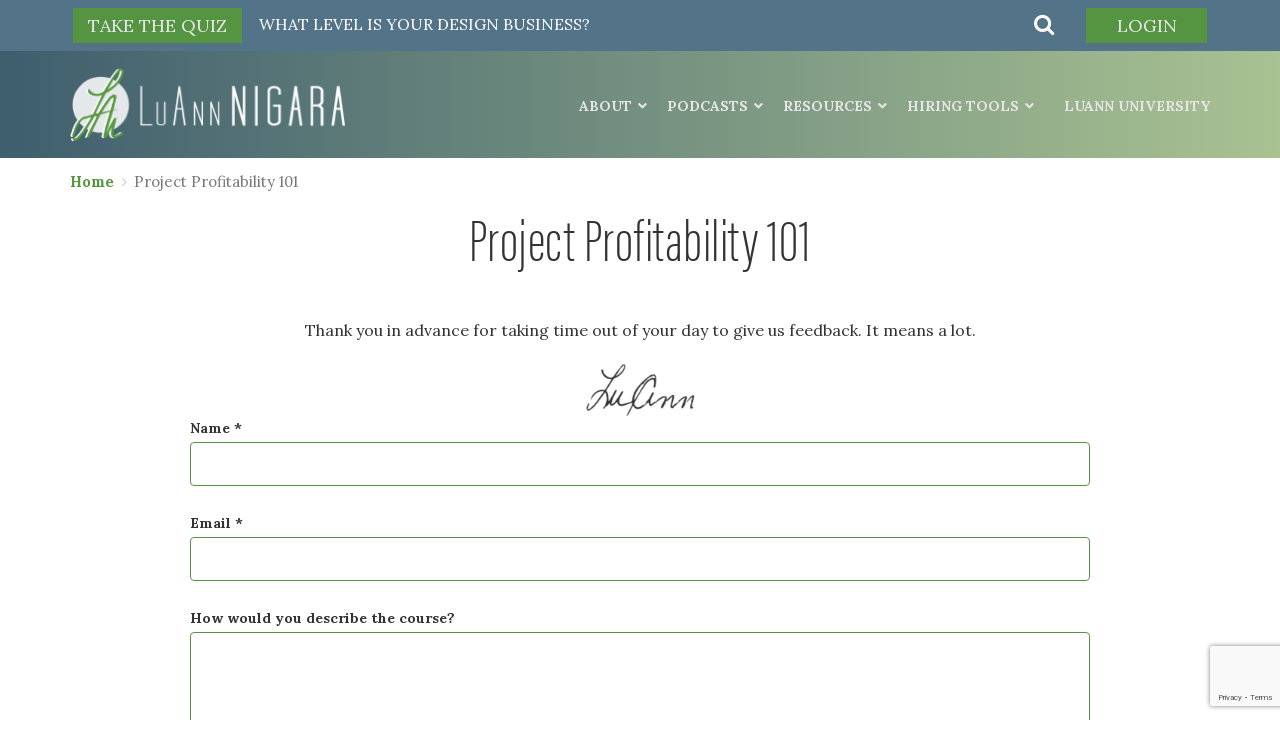

--- FILE ---
content_type: text/html; charset=utf-8
request_url: https://www.google.com/recaptcha/api2/anchor?ar=1&k=6LflNUYlAAAAANH9Fu9M2QBkK5lGRxdgDIyYO1IL&co=aHR0cHM6Ly9sdWFubm5pZ2FyYS5jb206NDQz&hl=en&v=PoyoqOPhxBO7pBk68S4YbpHZ&size=invisible&anchor-ms=20000&execute-ms=30000&cb=g299xbrwlh63
body_size: 48718
content:
<!DOCTYPE HTML><html dir="ltr" lang="en"><head><meta http-equiv="Content-Type" content="text/html; charset=UTF-8">
<meta http-equiv="X-UA-Compatible" content="IE=edge">
<title>reCAPTCHA</title>
<style type="text/css">
/* cyrillic-ext */
@font-face {
  font-family: 'Roboto';
  font-style: normal;
  font-weight: 400;
  font-stretch: 100%;
  src: url(//fonts.gstatic.com/s/roboto/v48/KFO7CnqEu92Fr1ME7kSn66aGLdTylUAMa3GUBHMdazTgWw.woff2) format('woff2');
  unicode-range: U+0460-052F, U+1C80-1C8A, U+20B4, U+2DE0-2DFF, U+A640-A69F, U+FE2E-FE2F;
}
/* cyrillic */
@font-face {
  font-family: 'Roboto';
  font-style: normal;
  font-weight: 400;
  font-stretch: 100%;
  src: url(//fonts.gstatic.com/s/roboto/v48/KFO7CnqEu92Fr1ME7kSn66aGLdTylUAMa3iUBHMdazTgWw.woff2) format('woff2');
  unicode-range: U+0301, U+0400-045F, U+0490-0491, U+04B0-04B1, U+2116;
}
/* greek-ext */
@font-face {
  font-family: 'Roboto';
  font-style: normal;
  font-weight: 400;
  font-stretch: 100%;
  src: url(//fonts.gstatic.com/s/roboto/v48/KFO7CnqEu92Fr1ME7kSn66aGLdTylUAMa3CUBHMdazTgWw.woff2) format('woff2');
  unicode-range: U+1F00-1FFF;
}
/* greek */
@font-face {
  font-family: 'Roboto';
  font-style: normal;
  font-weight: 400;
  font-stretch: 100%;
  src: url(//fonts.gstatic.com/s/roboto/v48/KFO7CnqEu92Fr1ME7kSn66aGLdTylUAMa3-UBHMdazTgWw.woff2) format('woff2');
  unicode-range: U+0370-0377, U+037A-037F, U+0384-038A, U+038C, U+038E-03A1, U+03A3-03FF;
}
/* math */
@font-face {
  font-family: 'Roboto';
  font-style: normal;
  font-weight: 400;
  font-stretch: 100%;
  src: url(//fonts.gstatic.com/s/roboto/v48/KFO7CnqEu92Fr1ME7kSn66aGLdTylUAMawCUBHMdazTgWw.woff2) format('woff2');
  unicode-range: U+0302-0303, U+0305, U+0307-0308, U+0310, U+0312, U+0315, U+031A, U+0326-0327, U+032C, U+032F-0330, U+0332-0333, U+0338, U+033A, U+0346, U+034D, U+0391-03A1, U+03A3-03A9, U+03B1-03C9, U+03D1, U+03D5-03D6, U+03F0-03F1, U+03F4-03F5, U+2016-2017, U+2034-2038, U+203C, U+2040, U+2043, U+2047, U+2050, U+2057, U+205F, U+2070-2071, U+2074-208E, U+2090-209C, U+20D0-20DC, U+20E1, U+20E5-20EF, U+2100-2112, U+2114-2115, U+2117-2121, U+2123-214F, U+2190, U+2192, U+2194-21AE, U+21B0-21E5, U+21F1-21F2, U+21F4-2211, U+2213-2214, U+2216-22FF, U+2308-230B, U+2310, U+2319, U+231C-2321, U+2336-237A, U+237C, U+2395, U+239B-23B7, U+23D0, U+23DC-23E1, U+2474-2475, U+25AF, U+25B3, U+25B7, U+25BD, U+25C1, U+25CA, U+25CC, U+25FB, U+266D-266F, U+27C0-27FF, U+2900-2AFF, U+2B0E-2B11, U+2B30-2B4C, U+2BFE, U+3030, U+FF5B, U+FF5D, U+1D400-1D7FF, U+1EE00-1EEFF;
}
/* symbols */
@font-face {
  font-family: 'Roboto';
  font-style: normal;
  font-weight: 400;
  font-stretch: 100%;
  src: url(//fonts.gstatic.com/s/roboto/v48/KFO7CnqEu92Fr1ME7kSn66aGLdTylUAMaxKUBHMdazTgWw.woff2) format('woff2');
  unicode-range: U+0001-000C, U+000E-001F, U+007F-009F, U+20DD-20E0, U+20E2-20E4, U+2150-218F, U+2190, U+2192, U+2194-2199, U+21AF, U+21E6-21F0, U+21F3, U+2218-2219, U+2299, U+22C4-22C6, U+2300-243F, U+2440-244A, U+2460-24FF, U+25A0-27BF, U+2800-28FF, U+2921-2922, U+2981, U+29BF, U+29EB, U+2B00-2BFF, U+4DC0-4DFF, U+FFF9-FFFB, U+10140-1018E, U+10190-1019C, U+101A0, U+101D0-101FD, U+102E0-102FB, U+10E60-10E7E, U+1D2C0-1D2D3, U+1D2E0-1D37F, U+1F000-1F0FF, U+1F100-1F1AD, U+1F1E6-1F1FF, U+1F30D-1F30F, U+1F315, U+1F31C, U+1F31E, U+1F320-1F32C, U+1F336, U+1F378, U+1F37D, U+1F382, U+1F393-1F39F, U+1F3A7-1F3A8, U+1F3AC-1F3AF, U+1F3C2, U+1F3C4-1F3C6, U+1F3CA-1F3CE, U+1F3D4-1F3E0, U+1F3ED, U+1F3F1-1F3F3, U+1F3F5-1F3F7, U+1F408, U+1F415, U+1F41F, U+1F426, U+1F43F, U+1F441-1F442, U+1F444, U+1F446-1F449, U+1F44C-1F44E, U+1F453, U+1F46A, U+1F47D, U+1F4A3, U+1F4B0, U+1F4B3, U+1F4B9, U+1F4BB, U+1F4BF, U+1F4C8-1F4CB, U+1F4D6, U+1F4DA, U+1F4DF, U+1F4E3-1F4E6, U+1F4EA-1F4ED, U+1F4F7, U+1F4F9-1F4FB, U+1F4FD-1F4FE, U+1F503, U+1F507-1F50B, U+1F50D, U+1F512-1F513, U+1F53E-1F54A, U+1F54F-1F5FA, U+1F610, U+1F650-1F67F, U+1F687, U+1F68D, U+1F691, U+1F694, U+1F698, U+1F6AD, U+1F6B2, U+1F6B9-1F6BA, U+1F6BC, U+1F6C6-1F6CF, U+1F6D3-1F6D7, U+1F6E0-1F6EA, U+1F6F0-1F6F3, U+1F6F7-1F6FC, U+1F700-1F7FF, U+1F800-1F80B, U+1F810-1F847, U+1F850-1F859, U+1F860-1F887, U+1F890-1F8AD, U+1F8B0-1F8BB, U+1F8C0-1F8C1, U+1F900-1F90B, U+1F93B, U+1F946, U+1F984, U+1F996, U+1F9E9, U+1FA00-1FA6F, U+1FA70-1FA7C, U+1FA80-1FA89, U+1FA8F-1FAC6, U+1FACE-1FADC, U+1FADF-1FAE9, U+1FAF0-1FAF8, U+1FB00-1FBFF;
}
/* vietnamese */
@font-face {
  font-family: 'Roboto';
  font-style: normal;
  font-weight: 400;
  font-stretch: 100%;
  src: url(//fonts.gstatic.com/s/roboto/v48/KFO7CnqEu92Fr1ME7kSn66aGLdTylUAMa3OUBHMdazTgWw.woff2) format('woff2');
  unicode-range: U+0102-0103, U+0110-0111, U+0128-0129, U+0168-0169, U+01A0-01A1, U+01AF-01B0, U+0300-0301, U+0303-0304, U+0308-0309, U+0323, U+0329, U+1EA0-1EF9, U+20AB;
}
/* latin-ext */
@font-face {
  font-family: 'Roboto';
  font-style: normal;
  font-weight: 400;
  font-stretch: 100%;
  src: url(//fonts.gstatic.com/s/roboto/v48/KFO7CnqEu92Fr1ME7kSn66aGLdTylUAMa3KUBHMdazTgWw.woff2) format('woff2');
  unicode-range: U+0100-02BA, U+02BD-02C5, U+02C7-02CC, U+02CE-02D7, U+02DD-02FF, U+0304, U+0308, U+0329, U+1D00-1DBF, U+1E00-1E9F, U+1EF2-1EFF, U+2020, U+20A0-20AB, U+20AD-20C0, U+2113, U+2C60-2C7F, U+A720-A7FF;
}
/* latin */
@font-face {
  font-family: 'Roboto';
  font-style: normal;
  font-weight: 400;
  font-stretch: 100%;
  src: url(//fonts.gstatic.com/s/roboto/v48/KFO7CnqEu92Fr1ME7kSn66aGLdTylUAMa3yUBHMdazQ.woff2) format('woff2');
  unicode-range: U+0000-00FF, U+0131, U+0152-0153, U+02BB-02BC, U+02C6, U+02DA, U+02DC, U+0304, U+0308, U+0329, U+2000-206F, U+20AC, U+2122, U+2191, U+2193, U+2212, U+2215, U+FEFF, U+FFFD;
}
/* cyrillic-ext */
@font-face {
  font-family: 'Roboto';
  font-style: normal;
  font-weight: 500;
  font-stretch: 100%;
  src: url(//fonts.gstatic.com/s/roboto/v48/KFO7CnqEu92Fr1ME7kSn66aGLdTylUAMa3GUBHMdazTgWw.woff2) format('woff2');
  unicode-range: U+0460-052F, U+1C80-1C8A, U+20B4, U+2DE0-2DFF, U+A640-A69F, U+FE2E-FE2F;
}
/* cyrillic */
@font-face {
  font-family: 'Roboto';
  font-style: normal;
  font-weight: 500;
  font-stretch: 100%;
  src: url(//fonts.gstatic.com/s/roboto/v48/KFO7CnqEu92Fr1ME7kSn66aGLdTylUAMa3iUBHMdazTgWw.woff2) format('woff2');
  unicode-range: U+0301, U+0400-045F, U+0490-0491, U+04B0-04B1, U+2116;
}
/* greek-ext */
@font-face {
  font-family: 'Roboto';
  font-style: normal;
  font-weight: 500;
  font-stretch: 100%;
  src: url(//fonts.gstatic.com/s/roboto/v48/KFO7CnqEu92Fr1ME7kSn66aGLdTylUAMa3CUBHMdazTgWw.woff2) format('woff2');
  unicode-range: U+1F00-1FFF;
}
/* greek */
@font-face {
  font-family: 'Roboto';
  font-style: normal;
  font-weight: 500;
  font-stretch: 100%;
  src: url(//fonts.gstatic.com/s/roboto/v48/KFO7CnqEu92Fr1ME7kSn66aGLdTylUAMa3-UBHMdazTgWw.woff2) format('woff2');
  unicode-range: U+0370-0377, U+037A-037F, U+0384-038A, U+038C, U+038E-03A1, U+03A3-03FF;
}
/* math */
@font-face {
  font-family: 'Roboto';
  font-style: normal;
  font-weight: 500;
  font-stretch: 100%;
  src: url(//fonts.gstatic.com/s/roboto/v48/KFO7CnqEu92Fr1ME7kSn66aGLdTylUAMawCUBHMdazTgWw.woff2) format('woff2');
  unicode-range: U+0302-0303, U+0305, U+0307-0308, U+0310, U+0312, U+0315, U+031A, U+0326-0327, U+032C, U+032F-0330, U+0332-0333, U+0338, U+033A, U+0346, U+034D, U+0391-03A1, U+03A3-03A9, U+03B1-03C9, U+03D1, U+03D5-03D6, U+03F0-03F1, U+03F4-03F5, U+2016-2017, U+2034-2038, U+203C, U+2040, U+2043, U+2047, U+2050, U+2057, U+205F, U+2070-2071, U+2074-208E, U+2090-209C, U+20D0-20DC, U+20E1, U+20E5-20EF, U+2100-2112, U+2114-2115, U+2117-2121, U+2123-214F, U+2190, U+2192, U+2194-21AE, U+21B0-21E5, U+21F1-21F2, U+21F4-2211, U+2213-2214, U+2216-22FF, U+2308-230B, U+2310, U+2319, U+231C-2321, U+2336-237A, U+237C, U+2395, U+239B-23B7, U+23D0, U+23DC-23E1, U+2474-2475, U+25AF, U+25B3, U+25B7, U+25BD, U+25C1, U+25CA, U+25CC, U+25FB, U+266D-266F, U+27C0-27FF, U+2900-2AFF, U+2B0E-2B11, U+2B30-2B4C, U+2BFE, U+3030, U+FF5B, U+FF5D, U+1D400-1D7FF, U+1EE00-1EEFF;
}
/* symbols */
@font-face {
  font-family: 'Roboto';
  font-style: normal;
  font-weight: 500;
  font-stretch: 100%;
  src: url(//fonts.gstatic.com/s/roboto/v48/KFO7CnqEu92Fr1ME7kSn66aGLdTylUAMaxKUBHMdazTgWw.woff2) format('woff2');
  unicode-range: U+0001-000C, U+000E-001F, U+007F-009F, U+20DD-20E0, U+20E2-20E4, U+2150-218F, U+2190, U+2192, U+2194-2199, U+21AF, U+21E6-21F0, U+21F3, U+2218-2219, U+2299, U+22C4-22C6, U+2300-243F, U+2440-244A, U+2460-24FF, U+25A0-27BF, U+2800-28FF, U+2921-2922, U+2981, U+29BF, U+29EB, U+2B00-2BFF, U+4DC0-4DFF, U+FFF9-FFFB, U+10140-1018E, U+10190-1019C, U+101A0, U+101D0-101FD, U+102E0-102FB, U+10E60-10E7E, U+1D2C0-1D2D3, U+1D2E0-1D37F, U+1F000-1F0FF, U+1F100-1F1AD, U+1F1E6-1F1FF, U+1F30D-1F30F, U+1F315, U+1F31C, U+1F31E, U+1F320-1F32C, U+1F336, U+1F378, U+1F37D, U+1F382, U+1F393-1F39F, U+1F3A7-1F3A8, U+1F3AC-1F3AF, U+1F3C2, U+1F3C4-1F3C6, U+1F3CA-1F3CE, U+1F3D4-1F3E0, U+1F3ED, U+1F3F1-1F3F3, U+1F3F5-1F3F7, U+1F408, U+1F415, U+1F41F, U+1F426, U+1F43F, U+1F441-1F442, U+1F444, U+1F446-1F449, U+1F44C-1F44E, U+1F453, U+1F46A, U+1F47D, U+1F4A3, U+1F4B0, U+1F4B3, U+1F4B9, U+1F4BB, U+1F4BF, U+1F4C8-1F4CB, U+1F4D6, U+1F4DA, U+1F4DF, U+1F4E3-1F4E6, U+1F4EA-1F4ED, U+1F4F7, U+1F4F9-1F4FB, U+1F4FD-1F4FE, U+1F503, U+1F507-1F50B, U+1F50D, U+1F512-1F513, U+1F53E-1F54A, U+1F54F-1F5FA, U+1F610, U+1F650-1F67F, U+1F687, U+1F68D, U+1F691, U+1F694, U+1F698, U+1F6AD, U+1F6B2, U+1F6B9-1F6BA, U+1F6BC, U+1F6C6-1F6CF, U+1F6D3-1F6D7, U+1F6E0-1F6EA, U+1F6F0-1F6F3, U+1F6F7-1F6FC, U+1F700-1F7FF, U+1F800-1F80B, U+1F810-1F847, U+1F850-1F859, U+1F860-1F887, U+1F890-1F8AD, U+1F8B0-1F8BB, U+1F8C0-1F8C1, U+1F900-1F90B, U+1F93B, U+1F946, U+1F984, U+1F996, U+1F9E9, U+1FA00-1FA6F, U+1FA70-1FA7C, U+1FA80-1FA89, U+1FA8F-1FAC6, U+1FACE-1FADC, U+1FADF-1FAE9, U+1FAF0-1FAF8, U+1FB00-1FBFF;
}
/* vietnamese */
@font-face {
  font-family: 'Roboto';
  font-style: normal;
  font-weight: 500;
  font-stretch: 100%;
  src: url(//fonts.gstatic.com/s/roboto/v48/KFO7CnqEu92Fr1ME7kSn66aGLdTylUAMa3OUBHMdazTgWw.woff2) format('woff2');
  unicode-range: U+0102-0103, U+0110-0111, U+0128-0129, U+0168-0169, U+01A0-01A1, U+01AF-01B0, U+0300-0301, U+0303-0304, U+0308-0309, U+0323, U+0329, U+1EA0-1EF9, U+20AB;
}
/* latin-ext */
@font-face {
  font-family: 'Roboto';
  font-style: normal;
  font-weight: 500;
  font-stretch: 100%;
  src: url(//fonts.gstatic.com/s/roboto/v48/KFO7CnqEu92Fr1ME7kSn66aGLdTylUAMa3KUBHMdazTgWw.woff2) format('woff2');
  unicode-range: U+0100-02BA, U+02BD-02C5, U+02C7-02CC, U+02CE-02D7, U+02DD-02FF, U+0304, U+0308, U+0329, U+1D00-1DBF, U+1E00-1E9F, U+1EF2-1EFF, U+2020, U+20A0-20AB, U+20AD-20C0, U+2113, U+2C60-2C7F, U+A720-A7FF;
}
/* latin */
@font-face {
  font-family: 'Roboto';
  font-style: normal;
  font-weight: 500;
  font-stretch: 100%;
  src: url(//fonts.gstatic.com/s/roboto/v48/KFO7CnqEu92Fr1ME7kSn66aGLdTylUAMa3yUBHMdazQ.woff2) format('woff2');
  unicode-range: U+0000-00FF, U+0131, U+0152-0153, U+02BB-02BC, U+02C6, U+02DA, U+02DC, U+0304, U+0308, U+0329, U+2000-206F, U+20AC, U+2122, U+2191, U+2193, U+2212, U+2215, U+FEFF, U+FFFD;
}
/* cyrillic-ext */
@font-face {
  font-family: 'Roboto';
  font-style: normal;
  font-weight: 900;
  font-stretch: 100%;
  src: url(//fonts.gstatic.com/s/roboto/v48/KFO7CnqEu92Fr1ME7kSn66aGLdTylUAMa3GUBHMdazTgWw.woff2) format('woff2');
  unicode-range: U+0460-052F, U+1C80-1C8A, U+20B4, U+2DE0-2DFF, U+A640-A69F, U+FE2E-FE2F;
}
/* cyrillic */
@font-face {
  font-family: 'Roboto';
  font-style: normal;
  font-weight: 900;
  font-stretch: 100%;
  src: url(//fonts.gstatic.com/s/roboto/v48/KFO7CnqEu92Fr1ME7kSn66aGLdTylUAMa3iUBHMdazTgWw.woff2) format('woff2');
  unicode-range: U+0301, U+0400-045F, U+0490-0491, U+04B0-04B1, U+2116;
}
/* greek-ext */
@font-face {
  font-family: 'Roboto';
  font-style: normal;
  font-weight: 900;
  font-stretch: 100%;
  src: url(//fonts.gstatic.com/s/roboto/v48/KFO7CnqEu92Fr1ME7kSn66aGLdTylUAMa3CUBHMdazTgWw.woff2) format('woff2');
  unicode-range: U+1F00-1FFF;
}
/* greek */
@font-face {
  font-family: 'Roboto';
  font-style: normal;
  font-weight: 900;
  font-stretch: 100%;
  src: url(//fonts.gstatic.com/s/roboto/v48/KFO7CnqEu92Fr1ME7kSn66aGLdTylUAMa3-UBHMdazTgWw.woff2) format('woff2');
  unicode-range: U+0370-0377, U+037A-037F, U+0384-038A, U+038C, U+038E-03A1, U+03A3-03FF;
}
/* math */
@font-face {
  font-family: 'Roboto';
  font-style: normal;
  font-weight: 900;
  font-stretch: 100%;
  src: url(//fonts.gstatic.com/s/roboto/v48/KFO7CnqEu92Fr1ME7kSn66aGLdTylUAMawCUBHMdazTgWw.woff2) format('woff2');
  unicode-range: U+0302-0303, U+0305, U+0307-0308, U+0310, U+0312, U+0315, U+031A, U+0326-0327, U+032C, U+032F-0330, U+0332-0333, U+0338, U+033A, U+0346, U+034D, U+0391-03A1, U+03A3-03A9, U+03B1-03C9, U+03D1, U+03D5-03D6, U+03F0-03F1, U+03F4-03F5, U+2016-2017, U+2034-2038, U+203C, U+2040, U+2043, U+2047, U+2050, U+2057, U+205F, U+2070-2071, U+2074-208E, U+2090-209C, U+20D0-20DC, U+20E1, U+20E5-20EF, U+2100-2112, U+2114-2115, U+2117-2121, U+2123-214F, U+2190, U+2192, U+2194-21AE, U+21B0-21E5, U+21F1-21F2, U+21F4-2211, U+2213-2214, U+2216-22FF, U+2308-230B, U+2310, U+2319, U+231C-2321, U+2336-237A, U+237C, U+2395, U+239B-23B7, U+23D0, U+23DC-23E1, U+2474-2475, U+25AF, U+25B3, U+25B7, U+25BD, U+25C1, U+25CA, U+25CC, U+25FB, U+266D-266F, U+27C0-27FF, U+2900-2AFF, U+2B0E-2B11, U+2B30-2B4C, U+2BFE, U+3030, U+FF5B, U+FF5D, U+1D400-1D7FF, U+1EE00-1EEFF;
}
/* symbols */
@font-face {
  font-family: 'Roboto';
  font-style: normal;
  font-weight: 900;
  font-stretch: 100%;
  src: url(//fonts.gstatic.com/s/roboto/v48/KFO7CnqEu92Fr1ME7kSn66aGLdTylUAMaxKUBHMdazTgWw.woff2) format('woff2');
  unicode-range: U+0001-000C, U+000E-001F, U+007F-009F, U+20DD-20E0, U+20E2-20E4, U+2150-218F, U+2190, U+2192, U+2194-2199, U+21AF, U+21E6-21F0, U+21F3, U+2218-2219, U+2299, U+22C4-22C6, U+2300-243F, U+2440-244A, U+2460-24FF, U+25A0-27BF, U+2800-28FF, U+2921-2922, U+2981, U+29BF, U+29EB, U+2B00-2BFF, U+4DC0-4DFF, U+FFF9-FFFB, U+10140-1018E, U+10190-1019C, U+101A0, U+101D0-101FD, U+102E0-102FB, U+10E60-10E7E, U+1D2C0-1D2D3, U+1D2E0-1D37F, U+1F000-1F0FF, U+1F100-1F1AD, U+1F1E6-1F1FF, U+1F30D-1F30F, U+1F315, U+1F31C, U+1F31E, U+1F320-1F32C, U+1F336, U+1F378, U+1F37D, U+1F382, U+1F393-1F39F, U+1F3A7-1F3A8, U+1F3AC-1F3AF, U+1F3C2, U+1F3C4-1F3C6, U+1F3CA-1F3CE, U+1F3D4-1F3E0, U+1F3ED, U+1F3F1-1F3F3, U+1F3F5-1F3F7, U+1F408, U+1F415, U+1F41F, U+1F426, U+1F43F, U+1F441-1F442, U+1F444, U+1F446-1F449, U+1F44C-1F44E, U+1F453, U+1F46A, U+1F47D, U+1F4A3, U+1F4B0, U+1F4B3, U+1F4B9, U+1F4BB, U+1F4BF, U+1F4C8-1F4CB, U+1F4D6, U+1F4DA, U+1F4DF, U+1F4E3-1F4E6, U+1F4EA-1F4ED, U+1F4F7, U+1F4F9-1F4FB, U+1F4FD-1F4FE, U+1F503, U+1F507-1F50B, U+1F50D, U+1F512-1F513, U+1F53E-1F54A, U+1F54F-1F5FA, U+1F610, U+1F650-1F67F, U+1F687, U+1F68D, U+1F691, U+1F694, U+1F698, U+1F6AD, U+1F6B2, U+1F6B9-1F6BA, U+1F6BC, U+1F6C6-1F6CF, U+1F6D3-1F6D7, U+1F6E0-1F6EA, U+1F6F0-1F6F3, U+1F6F7-1F6FC, U+1F700-1F7FF, U+1F800-1F80B, U+1F810-1F847, U+1F850-1F859, U+1F860-1F887, U+1F890-1F8AD, U+1F8B0-1F8BB, U+1F8C0-1F8C1, U+1F900-1F90B, U+1F93B, U+1F946, U+1F984, U+1F996, U+1F9E9, U+1FA00-1FA6F, U+1FA70-1FA7C, U+1FA80-1FA89, U+1FA8F-1FAC6, U+1FACE-1FADC, U+1FADF-1FAE9, U+1FAF0-1FAF8, U+1FB00-1FBFF;
}
/* vietnamese */
@font-face {
  font-family: 'Roboto';
  font-style: normal;
  font-weight: 900;
  font-stretch: 100%;
  src: url(//fonts.gstatic.com/s/roboto/v48/KFO7CnqEu92Fr1ME7kSn66aGLdTylUAMa3OUBHMdazTgWw.woff2) format('woff2');
  unicode-range: U+0102-0103, U+0110-0111, U+0128-0129, U+0168-0169, U+01A0-01A1, U+01AF-01B0, U+0300-0301, U+0303-0304, U+0308-0309, U+0323, U+0329, U+1EA0-1EF9, U+20AB;
}
/* latin-ext */
@font-face {
  font-family: 'Roboto';
  font-style: normal;
  font-weight: 900;
  font-stretch: 100%;
  src: url(//fonts.gstatic.com/s/roboto/v48/KFO7CnqEu92Fr1ME7kSn66aGLdTylUAMa3KUBHMdazTgWw.woff2) format('woff2');
  unicode-range: U+0100-02BA, U+02BD-02C5, U+02C7-02CC, U+02CE-02D7, U+02DD-02FF, U+0304, U+0308, U+0329, U+1D00-1DBF, U+1E00-1E9F, U+1EF2-1EFF, U+2020, U+20A0-20AB, U+20AD-20C0, U+2113, U+2C60-2C7F, U+A720-A7FF;
}
/* latin */
@font-face {
  font-family: 'Roboto';
  font-style: normal;
  font-weight: 900;
  font-stretch: 100%;
  src: url(//fonts.gstatic.com/s/roboto/v48/KFO7CnqEu92Fr1ME7kSn66aGLdTylUAMa3yUBHMdazQ.woff2) format('woff2');
  unicode-range: U+0000-00FF, U+0131, U+0152-0153, U+02BB-02BC, U+02C6, U+02DA, U+02DC, U+0304, U+0308, U+0329, U+2000-206F, U+20AC, U+2122, U+2191, U+2193, U+2212, U+2215, U+FEFF, U+FFFD;
}

</style>
<link rel="stylesheet" type="text/css" href="https://www.gstatic.com/recaptcha/releases/PoyoqOPhxBO7pBk68S4YbpHZ/styles__ltr.css">
<script nonce="MaCW-LuslxWTWSoPmi4QkQ" type="text/javascript">window['__recaptcha_api'] = 'https://www.google.com/recaptcha/api2/';</script>
<script type="text/javascript" src="https://www.gstatic.com/recaptcha/releases/PoyoqOPhxBO7pBk68S4YbpHZ/recaptcha__en.js" nonce="MaCW-LuslxWTWSoPmi4QkQ">
      
    </script></head>
<body><div id="rc-anchor-alert" class="rc-anchor-alert"></div>
<input type="hidden" id="recaptcha-token" value="[base64]">
<script type="text/javascript" nonce="MaCW-LuslxWTWSoPmi4QkQ">
      recaptcha.anchor.Main.init("[\x22ainput\x22,[\x22bgdata\x22,\x22\x22,\[base64]/[base64]/[base64]/[base64]/cjw8ejpyPj4+eil9Y2F0Y2gobCl7dGhyb3cgbDt9fSxIPWZ1bmN0aW9uKHcsdCx6KXtpZih3PT0xOTR8fHc9PTIwOCl0LnZbd10/dC52W3ddLmNvbmNhdCh6KTp0LnZbd109b2Yoeix0KTtlbHNle2lmKHQuYkImJnchPTMxNylyZXR1cm47dz09NjZ8fHc9PTEyMnx8dz09NDcwfHx3PT00NHx8dz09NDE2fHx3PT0zOTd8fHc9PTQyMXx8dz09Njh8fHc9PTcwfHx3PT0xODQ/[base64]/[base64]/[base64]/bmV3IGRbVl0oSlswXSk6cD09Mj9uZXcgZFtWXShKWzBdLEpbMV0pOnA9PTM/bmV3IGRbVl0oSlswXSxKWzFdLEpbMl0pOnA9PTQ/[base64]/[base64]/[base64]/[base64]\x22,\[base64]\\u003d\\u003d\x22,\x22FMKnYw7DmMKlK13Cs8KbJMOBOHbDvsKHw4FSBcKXw6VSwprDoEhdw77Ct3fDsl/Ck8KLw6PClCZsGsOCw44BdQXCh8KQGXQ1w7A6G8OPdi18QsOawql1VMKPw7vDnl/CksKawpwkw5poPcOQw7AybH0DTQFRw4A8YwfDnlQbw5jDhcKJSGwQfMKtCcKvFBZbwqDCjUx1bhdxEcKowo3DrB4XwoZnw7ReMFTDhmbCicKHPsKQworDg8OXwr3DscObODjCnsKpQzjCucOxwqd/[base64]/DjMKEw4F7WlfDmMKxFxHCqMKrwrBkeSl7w6NGAsOpw4DCmcOwK0Q8wqUlZsO3woJZGSh5w7h5Z33DlsK5azXDsnMkSMOVwqrCpsOGw5PDuMO3w5lyw4nDgcKTwoJSw5/DmMOtwp7CtcOncgg3w7zCtMOhw4XDuiIPNCRuw4/DjcOfMG/DpF3DhMOoRXTCmcODbMKrwqXDp8Ofw6HCpsKJwo1aw409wqdmw7jDpl3CrETDsnrDkMK9w4PDhxNRwrZNT8KHOsKcPcOewoPCl8KHZ8KgwqF6H250AcK9L8OCw5U/[base64]/Cqi7CmADDiWUfw5/DmcKyKjIew5U9fMO9wqoAY8O5SExnQMOBLcOFSMOKwp7CnGzCkWwuB8OXKwjCqsKiwojDv2VBwo59HsOHLcOfw7HDux5sw4HDglpGw6DCkcK8wrDDrcOAwonCnVzDrDhHw5/CniXCo8KAB0YBw5nDkcKFPnbCuMK9w4UWNkTDvnTCjcKvwrLCmzMxwrPCuhHCpMOxw54zwrQHw7/DoSkeFsKBw6bDj2gHBcOfZcKlDQ7DisKJYizCgcKQw4crwokoPQHCisORwq0/R8ObwrA/a8OBYcOwPMOlIzZSw5khwoFKw6bDmXvDuSHCvMOfwpvCpMKvKsKHw4zCuAnDmcOkdcOHXHEPCywSOsKBwo3CvAIZw7HCjW3CsAfCiQVvwrfDo8Kcw7dgEE89w4DCsWXDjMKDFUIuw6VOW8KBw7cHwqxhw5bDpV/DkEJgwoNkwpI7w7DDrMO3wofDiMKGw4AJGMKCw4XCsxvDrsKUf0zCvV/Cm8OHNyzCu8KdakHCksO9wqs/ISUbwpLDtnEXVcOGScOwwqzCkx/DisKdd8Oiwq3Drj9jWAfCvD3DisKuwpt5wpbCrMOEwrLDjQrDmsOTw7jDqT8nwo/CkSfDqMOQICcdIyjCj8OsRAzDmMK2wpMSw6TCq0Ilw7pLw4XCt1/CvsKpw4nChMOwNMOVLsO8LMOyIcKiw6hpTsOow4bDtUddfcO+bMKdeMOFHcOcAx7CucK3wqwuGgfCuRbDo8O5wpzCvhE1wo9pw5bDmhLCiVNZwrrCuMKUw4LDhXlQw6ttP8KWFMOLwr51XMKiAlgnw7vDnxvDrMKgwqISFsKNPgs0wpIYw75TDRfCoxsZw6QPw7x/w6HCiUvCilpqw7PDriQKBkTCuWlWwq7CgxbDukHDi8KDfUIbw6LCuAbDqT/DmMKhw47DlcKSw7s8wq9qLQrDm31Pw5PCisKWJ8K9woXCtcKhwpcgJsOBIcK/wpgZw68NbTUREz/DoMOOw4vDsyvCj3nDqGvDkGkHAF4fN1/[base64]/Cg8O9WcOMbWcNw7NERMKVM8K+w4Byw6bCjsO+bzBPw48ww7rDv1XCpsKnbcOBQ2TCsMKgwpsNw60iw6TCi2/Drkgpw4NGdn3DlzUwQ8O1w7DDkQsvw4nCn8KAc3wJwrbDr8Ocw7XCosOCdxJKw440wofCsyQkTw/DvzXCkcOiwpPCnxZ9IsKFKsOswojDoWTCnGTCi8KUJm4hw7tKBU3DrsOrbMOPw5rDgW7ClMKKw4IsZV9Mw7/Cr8OTwp8Gw7HDvk/Dhy/DtGM5w4TDvsKow6nDpsKkw7/CjyAEw4chRsKzDlLCkxPDiGg5wqwEKF8cIsKPwrtiKG4zZVXChQXCr8KGN8KwfUjClBILw7N/w6zCsG9Dw7ABTyHCqcKgwr14wqrCqcOMc3o2wqzDlMKow5tyCMOiw5pww5DDgsOSwp4bw7Z/w7TCv8O5aC/DgjrCt8OIXGt7wrdyBXvDn8KlK8KKw6l1w7lSw4nDqcKxw61IwrfCmcOKw4HCn21TaTPCr8K/[base64]/[base64]/w6MkwrzCl8ONwp8+w4XClcOtw7TDmcOob8OYKmnDlVM7wqPCnMKUwot+wpjDhsO6w6AJBj7DvcOcw7gRwoFSwqHCniZ5w687wpDDt0ouwr1eHwXCu8KRw4sVEk8Nwq/DlMO1Fk9nNcK8w4oFw64ddCpxNMOLwrUpBVtGbRcRwrNydsOuw4lMwpcew7fCnsKgwp1FAsK0EzDDk8O/wqDCvcKBw6wYVsOvGsOPwpjCmjRGPsKgw73Dn8Kowp9awqzDmBgUesKDek8SScOcw4IUPMORWcOKAl3CmHRWF8KpUDfDtMOyFDDChMOOw6fDkMKSHMKDwoTCjWHDh8ONw7PDsCzDh2zCpsKHJsKnw7piaQ1owpROFhgcw5/DgcKSw4XDisKdwp7DhMK3wr96SMOCw63ChMOVw7AbTQ3DlFo0EFEdw6oyw6Ztw7DCtRLDmXgZHCzDn8OaTXXCrijCr8KeSx/CicK6w5XCu8OiBn90PlJvIMORw6JTGyXCqld/w6rCm2d4w4shwprDlcOgfsOGwpLDvMKvISrCocO/[base64]/[base64]/D8O/w6LCgG7DqsOuw53DqMKVw5PCiMKgMcK5SCsdW2vDqMK5w5FPPcKRwq7ClT7CkcO6w4PDk8ORw6TDhsOgwrXCgcKtwqcuw75VwpfCucKHQlrDvsKuKz4kw5wLDSElw7TDhw3CqUvDjsOPw5IwRmHCuwdAw6zCmETDl8KEb8K4XMKlTz/CnMOYbHfDhQwuSsKxW8O4w74xw6UbMCphwp9Ow5kIZ8OzOsKMwpBhNMO3w4rCpsKiAVdew71yw77DoDYmw5fDscKvIzbDgcKBwp41PcO2FMKAwqvDjMKUJsOJSQR9w442ZMOrRMKvw4jDuSJhwqBDQjgDwo/Dq8KGMMOXw4QGw5bDj8OYwobCoXxWIcK3WcO+ID/Du1rCs8KQw7rDrcKnw6/CiMOLGWxgwq9mVgBtWMOrXCnCnMK/f8K3ScOBw5zDs3PCgygNwpgrw5Rew7/CqkV9TcOjwojDgwhOw657Q8KRwpzClcKjw6ATVMOlGFsqw7jDv8KnVcO8L8KEHsKEwrsZw5jDjkAew5ZbNDoVw5jCqcOGwobCnFhSf8OAw7fCrcK8fcOWG8OlcQETw69mw7PCiMKew6jCkMOlI8Owwrh8wqUSdcO0wprCjXR4YcOZO8OEwrhIMF7Dk33Dp3vDjW/CqsKZw5B5wrnCssObw6JMLw/CoSjDmSttw4ghcGXCnUrDo8Omw4hEAAU2w7PCgsO0w4/ClMKITXokwpQbwphZKhdtTcOceBnDqcOrw5/CtcKkwqPDjsKfwp7CuDDCtsOCNCnDsiIORXpDwr3ClsOSfcKYW8KnCVnCs8Kuw5EgWMO8Ik5dbMKcFcKSZQbCtk7DgcOywojDjcKvasOawoHDucOuw7PDnEoww70HwqcXPW0tdwpBw6bDsn7Cnl/CgifDigrDhzvDnCrDucOQw7MNBVTCm3BNBcOnwoU3wpfDrMKtwpJjw6IzBcOMPcKqwpRvAMKCwpjCqMK1w7NNw7RYw5ptwpBsGsORwp4XIjnDqQQrw4bDoV/DmMOxwrppJXHCu2Ucwo9Lw6AaZ8O5M8OAwr8AwoVjw5N7w51/[base64]/[base64]/DiklMI8Ktw4VCwqQ7w4rDlE3Di8OaMsKiZcKNIsOEwod5w5sMWmlFbmZAw4Iew4Qhw64/[base64]/XMOXworCs8O4wo47FMKTRSwFw4c3w6bCjzjDlMKQw5l2wpPCu8KdI8KQKsK4QAlYw7BLASjChcKzI0ZWw6PDosKKfcKsHy/CtXjCgScNU8KGTcO7C8OOOcOVUMOlZ8K2w7zCrhbDrELDtsKGfEjCgXjCvsKoUcKqwobDjMO+w49/w77CiX4NA1LCrsKVw4LChBLCj8KXwpkpd8OrVcOxFcK2w6M5wp7DkW/DiAfCjTfDn13DoE/DucOjwrROw7vCkcKfwqFJwrUUwqIwwoQow7bDj8KRdBPDoDbDgRHCj8ORJ8OcQsKVVsOVasOcG8OeOhlffw/ChsKrT8OewrAUahI2G8OSwqdHf8OSO8OBNcOlwpTDi8OvwrADYcOWNwTCsjDDmh/CqXzCjG5YwpMub2kMfMK/wr3Dj1vDiDcFw6vCiETDtMOOa8Kew6lZw5DDuMKFw6tDw7nCksOjw6oFw50ywonDjcO8w4LCnTLDvE7ChMO6QDHCkcKEAsKwwqzCsl3ClcKFw4tLTMKow6kxJ8KfcMKDwqoWNcKow4/Dr8OvVhjCuGjDmXYjwrASf1F/JzjCp3jCocOcXS8Lw6EpwpFTw5/Do8Knw7EuHsKDw5JZwoUGwrvCkUHDvFXCkMK8w6DDrXfCoMObwpzChzbCmsOJa8KdbCXCtWTDkkLDjMOOd1FFwonCqsKow44SCyhQwo/[base64]/w6PCvzVywph2D8KtSsOww5XCpGYVw6UBCMKuNcOqw7fDncOawq92FcKvwo05DcKgLQl/w6jCj8OLwpLDiCwgTFlEEcKow5LDomMBw7U/XsK1woBqSsOyw6/DlSIVwqI/w7wgwrM8wrrDt1jCksKMXRzCn3zCqMOZUnjCvMOsfTjDucKwZUhVw7TCmHDDl8OoesKkHg/CtMKBw4zDsMK7wqbCp0MlQiVFZcKkS08IwpM+dMOswqFJEVpdw4/CjBk8Bz94w7PDmcO6LsO3w7RVw4EywoIMw6fDlC1hOz4IPRdqWkrCvMOtXXEXGEnDrELDvTfDocOlNXtOGhN0OcKRwoXCn31DPkMqw7LCtsO+YMOsw78OasO+PUMKJlLCpMKoATfCjyFkSsKlw7/CgsKtCsOeXcODNzDDs8OYwoTChiTDnGYyVsKVw7jDkcORw4Maw54EwoDDmUTDkTZoJ8OXwoTCksOVMRVgRcKIw417wpHDkQnCj8KkREc1w5kSwqs/[base64]/[base64]/CmirCuWRHE8Krwo/DsC7CukTClmEvMsKzwrB/NRBVKcK2wp9Pw7/CpsOIwoJrwo7DjDgYwr/CohHDoMKWwrVWRhvCoy7DhnPCvg7DrcKmwp9NwrPDlHJmLcKxbAvCkwpwGVjCqC3DosK2w6jCtsOJwofDjwrCn1YVXMOkwq/CksO1bMKpw65twpPDo8KiwqlOwrJOw6tKM8OPwppjT8Ozwpw6w6BuRcKJw7Riw4LDkmZywoPDpcO1T17CnwFKPTfCpcOof8Ozw4fCoMOFwopPBnDDusOzw7PClsKmJsK5Ll3Cvi1Fw75Ow6/[base64]/Ch0tUwpfCnkgXUMKXD8KPXMKqUMKyw65SOMK4w6ozwoTDrQpIwqo8NcKIwo07MX0HwqQ/[base64]/DhcKBEMO2w61wVQ0aw6htOigQwpsMN8KJXQ9twoLCl8KTwrkpSsOEQMO5w4XCosK/wrZjwo7DpcKgRcKewr/Dp3rCtXUMEsOiHhzCm13CuUU9XFPDp8Kzw7AfwplfbsKHEg/CicOlwpzDrMOybBvDr8OLw5gBwolqUExZFsOgZVJGwq/Co8OcTTI2GHVVHsOIScO2HD/CqRwtfsKjO8Ogalwyw7rDs8K9bcOawoRvJULDqUUgeVjDjMOSw6TDvAXCkALCuW/[base64]/[base64]/aGpbIcKJZAFNwrfDpD3CiMKcGm/[base64]/Y2TCtcOUNcKqwrNfXVzCjcOEwrbDuxcqWw/Du8OIVsKewrDClCRAwrlkwr3CucOHWMOZw63ComLCvBEPwqnDhjgcwp/DmcOswqPCkcKXGcOCw4fCoRfCjw7Ch0dCw6/DqGnCrcONFFcSYMOBwoPDqxxGZhTDi8OYT8K/w77DuXfDm8OjBcKHGmZ6FsO8dcOxPy82RsO6FMK8wqfCmsKqwrfDqylsw4RZwrzDv8KMYsOMCcOfIsKaOsO/ecK1w4DDsmDCjjHDuX55IcKPw4LCmcKmwpLDicK/cMOtwp/DvVEZODTClAXDvhhFIcKKw53DnwbDglQXFMOEwotgwp1ocAHCgAkqUcKwwr/CgMKkw6tcbsKDIcKIw6tewqEpw7bDisKkwrgreWbDr8KLwq4IwpM8NMK/[base64]/DqkVTwqJUwofDq04HMg5Fw50mwpLDlFcUw6gTw4/DkknDh8O4N8Oyw4vDvsKkUsOSw60kbcKuw6ESwoc8w5/[base64]/Cs8O4w7ZCd8OND3hgDcK1fMK6NA9dGyTCjBTDqcOXwoTDrCxMw68zdiM2w5BSw61xwrDCuD/Di09NwoAwbULCs8Kvw6vCp8OvKFZTQMKVPHt5wp50S8OMBcORT8O7woFZw47CjMKawo4Gw6l5ZsKQw4/DvlXDrQl6w5XCu8O5NsKnwq8zCVvCl0LCqMOKEcKtLsKHAFzCmFYIOcKbw4/CgsKywp5jw7rCl8KSBMOsYXVJIcO9EypjGVvCj8KDwocZwpzDh1/DksOGQcO3w4QYdcKdw7DCosKkHjfDukvCjcKsTcOPwpLCpFzCgnEQEMOGdMKewrvDt2PDkcK3wovDvcKNwolMWz7CiMKWQVx/[base64]/[base64]/[base64]/CkMOFwqtKTcK8KB9QMcKgelF9wokjwqLDoy5yYW7DsiPDgMKmPMKvwpnCg3tsVMOvwoNOU8KMACjDgCwSIXETJETDssObw7DDkcK/wrnDksOhYMKcU2oawqDCknZWwr82HMKnS3XDnsKuwq/CjcKBw6vDvsOrccKdL8OIwpvCk23DuMKLw5ZNXlUqwqLCnMOPNsOxBcKUAMKdwp0TKxE1bQMfTX3Dmi3DgFvDo8KnwozCjXXDssKGR8KsU8O3axNawotPQlE1w5MKwrPCi8Klwp5/agXCpsOgwrTCjUnDj8OIwqBSIsObw5hlIcKZOgzCiQNVw7MhSULCpDvCmR/CkMOsP8KaDXPDo8O+wpHDvUtZw6bClMOZwpzCncKnUcKtD3t4OcKFw55EKTjDolvCuw3Dt8O/VFUgwq8VYhNWAMK/wrXCgcOaU2LCqS0jdiovAEHDpg84MhrCqwvDnCUkL2/ClsKEwrvDjcKIwoXCuHArw67Cg8K4wpg1NcOYcsKqw6orw6hUw4rCtcOLwod+I2Fud8KzdTgfw4Zuw4FvPwQPbUvDqi/CrcONwqE+MAtVw4PCmsO3w4Urw4nChsODwpEBHcOjb0HDoiopUWrDjVDDvcOmwqMTw6UMJzNIwq/CkAFVQlZGecOyw4bDlxbDjcOAAMKeCBl0XHXCv1nCtMO0w7bCrwvCp8KJFMKWw5kgw4vDnsO2w4wDHcO1AcK/w7HCohQxFDfDpzDDvWrDnsKXc8KrJTY7w7BHIFzChcK6LsKQw4UAwossw7U0wpLDlcK5wpDDnUE/CHHCicOAw4bDrcONwofCuiluwr5qw4DCtVbDmcOfY8KRwp/DhcKcdMOvVT0dFsOzwo7DsivDlMKHaMK8w5d1wqswwr/DgMOBwqfDkGXCsMKXGMKWwqvDlMKgb8OCw6YJw4Q8w7xsMMKIwqFowpQaPEnCsWrDuMObdcOxw7rDtmnDo1QCey/DuMK/w67DpsORw7XDg8OfwoXDrAvComAXwrVkw7LDm8Kzwr/DhcO0wovCtCDDpcOPCxRjcwVxw7XDnxXDksK3NsOWCcOhw4DCtsOZFMK4w6nCqE3DisOyRMOGHh/DmH0GwrtcwrtnS8OHwrHCoTMlwpZKHB9vwpfCumLDjsKLdMOuw6LDvwpySD/[base64]/dnNjwrHCiCzCtMK9woxSw4ImIcOCw5RkwqNYwqjDnsK1wqQKSiBWwrPDlcOgI8KdSh/Cvz5KwrzCmsKlw6ABPxt2w5vDoMOvcBRUwqDDp8KgRMOXw6TDnnQkekXCjcOMcMKwwpHDuSbClsOLw6bCmcOWXgJ+dcK/[base64]/[base64]/w40Hw5vChz7CssKoasO5w5xrwolSwrgNCMOvFkTDgTIpw5rCkcKiEH/[base64]/[base64]/H8Oiw7TCnMOrw6HDnRPDr8K6UHxRdBHCh094wr9Hw6cxw43CnmBQM8KWYsO0EcO4woArXMOLwqXCpsK0finDosKzw7MeAMKyQ2JFwqZnB8OSaBdDV1ozw6YiQWVfSMOMFsOoScO4wq7DssO3w79/[base64]/DkiVxwqs8U8OQwo9Fw6xIB8OTWGwlQnYwUMO3REYmasKqw60IV3vDsk/Cpgcjdi0Aw4HCrcKiCcKxwqRkAsKDw7AoXTrCvmTCm1Jywphuw7nCtznCo8KZw57Dh0XCiHLCsWVAEsKwesKwwq55R1nCrsOzEMK8wo7Dixlww4/DjMKvfCVnwoMiVsKxw7xIw5DDvXjCo1LDgW7DrTg7wptjexPCs1DCh8Opwp9gLm/DiMKAVkUxwr/DuMOVw67Dnh4SdsKiwpx5w4AxBcOVNMOTT8KawqYzEcKdM8KkHcKnwovChsKXHiYURCAvKi5SwoJMw63DsMKvY8OCawvDhcKWYkAHWcOCHcOJw5zCqcKSNh9hw7jCuwHDmnXCpcOjwoPDsRx2w7QuARnDhj3CnMOcw7liFAF7Lz/DgwTCgVrCjsOYc8Klwq/[base64]/DrBbDusO7ZMKXFjtTZUHDpDvDt8KbCXl6bh57PmjChQtydn0Kw4LCpcKvC8K8IC85w4zDhELDmSrCvcKgw7bDjDcuYMK3woVNacKqBS/[base64]/[base64]/w6LDjsO8OhxyCSfDnsOnw4x/Q8OmwpjCpmJQw4LDhT/[base64]/DmBU7VCvCocKPwp8dQ8OsZA9zH0xNwr5EwqTCusOEw4/Doh8uw7bCoMOcwpjCuzMxX3FGwrbDqXR2wqIjM8KxWcOwdU1vw7TDosOaSxVLRALCu8OwdgzDtMOmWTZkXTkpwp9/AETDk8KHSsKgwoVjwozDs8KeaUzCiX1WUzJMDMKPw6bClX7Cu8OQw59mZBBdwrBoDsONfcOxwok9W1ELZsOcwoENJ1hYEw7DphPDkcOtHsODw7AKw5hcT8K1w60uNsOHwqgnHxXDtcK5RMOpw6XDrsKfwp/CkCvCqcKUw7t4XMOvTsKAPyLCiTHDg8K8Px7CkMK3B8KRDxnDg8OVIxIuw5PDk8KaO8OgI07CmgTDmMK4wrbDskRXW0ogwrsgwqkow57Cm3TDo8Kcwp/DvhRIKwQUw5UqFw0kWA/CgcOZEMKfN0dDEifDkMKjaFnDscKzeEHDqMOwDcOswpEPwogcXDvCoMKIwqDCtsKKwrrDqsOww53Dh8OGwq/CnMKVQMOUcVPDhnzCtsKWG8O9wrwaTCJPGQ7CoA4lK0LCjTV9w7Q5enVOL8KCwqzDncO9wrLCo3PDp2PCjllWW8OHWsKLwp9eEn7CgE9xw6Z0wp7Cggdpw6HCoDbDiVsvW2/DnyPDs2Vgw5QkPsKrEcK9flzCucKZw4LCrcKawqLCksOhKcKMOcOBwqFRwoPCmcKbwowewqfDgcKXFHPDtRYxw5PDig7CsDPDlMKqwqEpwpfCvG7CjR5HLMONw6TCm8ORFAPCrcOBwrcyw73ClyDCocO6L8OAw7HDlMO/wqgBRcKXe8O4wqnCuQnClsOXw7zCuRXDpWsXQcOGb8KqdcKHwo80wo/DtAMjNsOLwpzChgkqEcOSwqTDu8OGPsKVw7/[base64]/CicOtwrDCm8O1wrcCEgzDjjkNw74JXMOAwoTDo0PDjcKlw5QVw47CjsO1RRHCocKZw7DDgGAAOGnClcKlwp5VGm9sMcOWw5DCusKJDkcfwprCncOAw6TCnMKFwoQvBsOXesOWw7ATw77DiF1sVwpXAMODYkLCscOzUn9yw6HCvMK/w5VcByPCszrCo8KnIMKiRz3ClAtiwpYuHVXDk8OWeMKxHkI5QMKRF0lxw7Qyw7HCsMOwYTXCoV5pw6vDtsONwpcJwpnCrsOew6PDl0rDuGdjwrLCucOQwq4yK0B/w5VAw4Q/w73CgyZhVgLCkXjDkWtSKgpsMsOKTTo8wqNILCJXSHzCjXMEw4rCncKXw4Z3H1HClxIHwp4bw5nDrTxmRMKHcDZnwoZDMsOuw7cgw4zCigYmwqvDhsOfNyPDqQnDkmVrwqgXOMKEw4g7wpjCp8O/w6zCiSdbT8K/T8O8H3fCmBHDksK7wr14Q8Ohw4EJZ8OmwoNswqBRDsKQJ0HCjE3CtMKAYx0Hwo1tAirCql5iworCosOke8K8esKoLsKkw4TCuMONwr9nwoYtSSHCg0RSSjhpw4N8DMKDwqgJwqnDrhgZOsOjICVGAcOZwqfDgBtnwpxgLlHDpQrCmBfCjXTCuMK/VsK+w6oJJSVPw7Rgw7h1wrQ+TEvCgMOkQEvDuyZITsK/w6HCpDV5F3XDhwrCqMKgwo9wwqAsLwR9XsK7wrERw79Kw6lsbQk5bcOuw79tw6HDh8KUDcOpfVNXbcOyGjEzb3TDocOoJcOtPcO0R8KYw4DChcOLwq4yw64hw6DCpmReb2xXwrTDtcOwwpJgw7NwUlcOw7vDsF/[base64]/FljCvyDCqcOkEwkSw6VxLyjDuMK2wpJdw44ZZMKEw4xbwo3CmcOuw58mPUdjXhfDmsKqNhjClcKww5/DtcKCw4wzGMOSb1Bdfl/Do8OqwrJXHVPCvMKYwqhHeRFOw4soMmbDgxXCjGsRw4TDrEfDrsKVPsK4wpc3w5cidiEZYSN8w7fDkj1Xw6nClgHCkSdHXjLCkcOONV/[base64]/DlGnDh3PCsFtVOW4Swo9bCmPDoUMPN8KYwqoObsKrw6ZMwqlAw4XClsKlwprDpTrDlW/CiC9pw45fwrnDqcO+w7LDoTIbwozCr37DpMKEwrNjw4LCsxHCvTJTW1QoA1fCq8KLwrx+wqfDuCjCo8OgwoAnwpDDksOMJsOEMcOfDmfCqnNyw4HClcORwrfCm8OeLMO/BRs9wqogE0zDp8KwwqlAw6XCm0TDhm/DksOMfMOTwoIkw7hQBWvCuFHCmBJVS0HCuUXCp8KPABHDkFpnw73Ck8ORw7zCtWpjw6tzJWfCugZJw73DjMOPHsOWYzIAWhvCnAXDqMO+wqXCn8K0wojDhMO6w5Bjw4HCh8KjRzQzw49/wrPCuyrDu8O5w4t7dcOkw64sVcK/w5RTwqolP1vDv8KuUMO2E8O/wqPDscOIwpl+Y2MGw4bDv1xrZ1bCvMORET9rw4nDgcK1woo9ZMOzFEFhHcKRGMOcw7rCvcK1HMOXwqTDocKDfMKtM8OvTw8fw6kRPD0RXMKRJnZpbCTCn8Kmw7YoSHVpF8K0w4bCjQsNKRJ+P8Kww4LDnMO0w7TDksKQOMKhw7/Dj8K2RljChcOew6XDhMO2wo1TI8OJwprCjnTCvwXCmsOWw5XDg3XCuGo6Wk06w7NHCsO8IsObw4htw4Vow6rDjMOCwr8Iw7/Drh8ewq8WH8K3ZXHCl3ldw6hGwrNEdh3DuiQfwrUNSMOFwosLOsOvwqMpw51IaMKqc1s2HsKnNMKIe0guw4FjSVrDhsONKcKXw6XCoiDDhmLDi8Oiw5jDg3t2ccK7w73ChMO7MMKXwqFYw5vDlsOrb8K6fcO8wrfDv8OyPk8/wqYHJcKhR8Odw7nDnMK2KTtyTMKNbsOqw6xWwrrDvcOlFcKCdMK/LEzCiMOpwr1VdMKmCzpgCsONw6ZRwpgTdsOkY8Oewq11wpU1wofDuMOxXS/[base64]/DocOiTkjDvEFVwrTCnTt/ZwLDhQJ6w73Du1oZw5fCtcO3w67CpCrCiQnCr1FydxwJw7fCqgEQwoDCg8ODwrvDshsOwoQDCSnCnCJewpPDucOrCRHCmcKzPjfCvjDCisOaw4LCsMKwwojDt8OrVk7CosOzGQ1ufcKqwqLDumMJeURQcMKXB8KSVFPCsHvCpsO1dQzCmsKND8KlcMKuw6w/HsORRcKYDQl0FcKJw7BLSlLDrMOyTcKYDsO1TFrDpcO9w7LClMO0FFHDuit0w6gnwrfDn8KewrZOwoVJw4XCo8OJwronw4Yww4hUw7TCjcKuwq3DrzTCjsOnBTXDgnDCngPCuRXCjMOvS8OiMcOEwpfClsK0MU/[base64]/[base64]/DscK/bsOewrjCjcKWwqJRwrkDUMOIBnnCp8KYw5rCqMOfw7EcPsKBHRnDgcKpwpPDmUcjJsKaD3LDj2bCkMOaHU86w7BRC8Kkwr/CvF8pJ3xBwoDCk0/Du8KTw4/CnxvDgMOBJhfDpHlyw5Npw7PCs2zDhcObwo7CpMKJawYFVcO8dlEjw4rDucONeiVtw4QpwqvCv8KvekQSWsOUw6ZdAsORYxRrw7TClsOdwoI0EsK/e8OPw78uw7MjPcOkw4ECwprCgcOsOBXCksKdw5o5wohpw7nDvcKcIgEYOMKIPMO0GyrCtVrDp8KiwoFZw5JHwqXCkFESbmnCqcKhwqTDtsKbwr/CoT8SGUgYwpcuw63CumZqDGDCilTDjcOaw4jDsm7CnsOOJ0LCk8KyeBbDjsOxwpcGY8OKwqrCkFLCu8OdIsKTXcKIwofCkhTCi8K1HcOKw5zDulRIw55UL8Oqwq/DvxkpwoQ8w7vCsETDkjMCwp7Cr3bDkyILD8O+NjHDum5xa8OaGS4YW8KZScKtFSvCnxbClMO4aRIFw5J0wppEH8KgwrnDt8KLF1TDk8Omw5QmwqwYwq5/BhzCu8Oiw70AwofDiw3CnxHCh8OpFcO3RwBYfzEKw7PDtzBsw7PDiMOaw5nDojIPdBTDucO0XcK7wqNARzoMTMKmF8OCACN4SXbDusKkWl5nwr9dwr8/[base64]/XgrDhsOEDcOQUMOBMcKnwr7DngbCvsOqwr8VEcKARcOcGnc6e8Onw5fDqMK+w7ACw53Duz3DiMOLInTDh8KyYQBkwpjDiMObw7gKwrXDgQPDmcOYwrx2wpPDqsO/E8Kdw41iYRtUVmjCm8O1RsK/wqjCjyvDiMKsw7HDoMKbwpjCj3E9PxrCiRTCmkAGIiRhwqlpdMK6FlpEw5XDuyfCsXfDmMKJHsKbw6FjBMOsw5DDon7CvncYwrLCgsKsYUIKwo/CjkdHUcKRImzDqcOoO8OrwqUJwo4LwoUSwp7DqDjCoMKKw60hw4jDksKZw6FvUS3CsjfCpcO3w79Kw7zCpHjCncOAwo/[base64]/Co29Ww5HDucOdw5nDnUnDnsOnwpTDucOcD8KYBcK0asKjw4nDlsOOPMOTw7fCgMOIwqkeRATDhGDDvk1Jw6B2EMOpwqd0DcOKwrkrSMK7MMOhwpcgw4lnVivDj8KrSBbDmhnCmTjCo8KtMcOgw6BPw73DjBJMYRIrw5N1w7EDb8K2VBbDrBZITW/DlMKZwp9leMKONMKmwpIjd8Ojw5VGMmcBwr7DlcKdNn/[base64]/AGZfwpQ1w6Naw4ooElw6wpzDpMKrTMONw4TCk1YMwqMZZDQuw6rCgsKew45uw53DmxMvw6HDlUZQQMOLUcOEw4fDj0oGw6jCtAY/IwLDuDMxwoMdw4LCtUw+wroDaSrCs8Ozw5vDp3zDocKcwq9CfcOgd8KvYU4uwqLDqnDCicKpUWNqdA5obwDCn1t6HE58wqMxdEELf8Kvw64pwoDCmcKPw6/CjsOyXiQTwonDgcOsOWFgw4zDt39KbcKGGidGHg3CqsONw4vCmsKCfcO/fR45w5xYDwHDhsOdB3zCtMOyQ8KMX2PDjcKodldZZsOkX2zCv8OsScKOwrrCqA5XwrLCoGogOcOFHcOjTXt1wqnDsThrwqpbLE9vA1o0S8KETmFnw5Mpw5TDsigWVVfCuzjCtcOmJAUbwpN3wpBgbMOdL2Mhw6zDjcKqwr1vw5HDnCLDucOXLkkIbz9Ow6QhGMOkw6/[base64]/DoiQ/RcKORGDCmnh+KSc/wplMZWYmacKyAjplR31eTmRZTAIqF8OtBTpawrHCvWXDq8K+w4IVw7zDpy3DuXx3S8Kow7TCsXk2LsKWIW/CoMOPwo87w5bCiypQwonClsOnw53Ds8OAY8KdwoXDh2BTEcOAwrZgwrEtwplOKGErGxwjN8K7wpzDqMKWE8OOwq/CtU9Iw7jCnWgMwrd2w6Qvw7xkdMOENcOKwpAYcMOYwoNDVx96wrouUmtFw7NbB8OKwqrDhxvDk8KIwobChjLCtRHCvsOkecKSPMKLwoJ6wo4nEcKUwrQjWMKqwpMgw5vDtBXCp3lrQF/DphoVLcKtwpjDisOCc0nColhHwo4TwowqwoLCsysTXF/DlsOhwqsvwpvDkcKuw7VhYABhwo/CocKxworDv8KFw7sWR8KPw7LDtsKAScOnB8OHDDN9CMOow6nCtj4uwrrDtlgcw4Fuw43DsB9oU8KHCMK6YcOJeMO7w4oGBcO+Cy3CtcOMH8Kiw4slIFzDmMKQw47DjgDDn08kdXNyN1cIwr3Do2bDlQbDq8OhDTXDqyHDl2LCgg/Co8OTwqcBw6cldUoowpbChU0aw53DrsOHwq7DsHANw47Dmlw3fHNxw6Y7bMO1wrjChFbCh2nDnMK9wrRcwpBTBsO8w6fCqn8/wrlfNWgHwpJCUAk8UUdpwpNsTsK0TsKcHTEkA8KeRhPDr0rCii/CicKCwonDq8O8w7hCwqttd8OlWcKvLQg7w4dJwqlFckzDqMOAcWt5wq7CjmHCsiDDkkXCrBzCpMO0wppUw7J2w5JEMR/CulXCnzHDtcOnazk7VMO0U0k6SU3DkUw0DwDCr2VdJcOOwoQfJj8TVhLDtsOCP2V9wqPDmyXDm8Kuw6s+CW3DicONOG7CpzcWUsK/Fmwswp3Du2rDpcKSw4tVw782fcOmdlzDqcKxwoNeBV3Dh8KRcwnDjcKhS8OqwpbCszomwpPDvntAw7cMM8OGG3XCtkXDkATCqcKEFMOTwrAnVsOnL8OGGsOrNsKDQgTCijpeXcKcYcKnXFEowo/CtsO5wo8UX8O/SnjDosOZw4zChWcef8OcwrtCwoUCw63CqkUeNMK/wrEzLsOgwrJYcAV0wq7Dk8KmMMOIwr3Dn8K3esKWJETCisKFwowVw4fDpcK4wo3Dn8KDacO1Vj01w5QmZ8KtasKKXRc+w4Q3HzzCqGg+ZQh5w7nCgMOmwopjwrzCiMOORj/DtwfDucOYB8Ktw7LChXTCgsK7EsOIRMOgd3dcw4ohRMKcJMOVNsKXw5bDrDPDrsK1w4YrL8OMZFnDoGxvwp8JSMOFbi5ZVsKMwrNSUV3ChTbDm2DCsjnCi3Idwq8Kw4TCnQLCiioDw7Vyw4bDqw7DvsO+TWbCgk/Ci8OawrvDuMONFmvDkcO5wr0jwoDDhsKew5bDqGZMHBs5w7hAw4k5CzDCqhksw6vCtMKvEhYDH8K/wpzCqz8awpJ4QcOBwpcXYFbCmXHDiMOiYcKkcBMtOsKHw70rwqnCvSxcFWI1MCBtwojDhkokw7UbwoNLEG/[base64]/Ds1LDuMKPCSgCGhfChhFSw5AYTcOuw6vDuRIvwrUywoLDuAXCmUfCoX3DiMKHwqJQJsO4BcK9w6FDwqrDoBfCtsOMw5rDtsOHD8K6W8KAEx8vwrLCmBDCrDfDh31Qw5hhw43CscOUw513TMKMW8O9wrrDucKoR8OywqPCgn7CunrDvz/ChGwtw5xcYsK+w7N/SVApwrjCtgZgRGDCmyDCqsOcVkJowozCsyXDl3QBw45Aw5TCosOSwqF/[base64]/CnMKvBsK9wrPCisKGwrZ/LsKtw4HDtBnDmV3DgTjDsgDDosONRMKCwpjDrMKQwqHDpsO5w4LDrGXChcKOJ8OMeDLDjsK3AcKgwpUcHWIJAcKheMO5QhAPKkXDqMOIw5DCq8OowrFzw6QCanfDukfDvBPDrcOvwp3CgA4Xwq0wXRkPw5XDlB3DiH5YIX7DnjF2w6/[base64]/EGrCn8Ovw4DDoGJvw57DtwjCksO5wpTCvhHCuGxuWwAEwqLDgXrCiH1vRsOVwrwHFwjDtRgTU8KVw4bDsBV+woPDrsOtaDnDj2PDqMKGbsO2SkvDucOqBhgRQFIjc09ewpbCng/CgTBbw6/Cry/CmUFyBcKawqHDm0nDhXUBw7DDncOyFyPCn8OmUMOuJls6UjnDhjJcwoUswpvDnyXDmzMow7vDlMKSfsOEHcKhw7HDjMKfw61+QMOjK8KwLlDCqB/Dm0tpVxbClMOTw5o/L3d+w6/[base64]/w6DDl8KpHhLDqcOYO8ODwrJQG8Kod1gww5hrwpvCksO8CFFWwrYhw7PComNywqBYBCV8GMKpDVTCk8OBwqbCt1HCmAZnQTolYsKrSsOEw6bCuGJ7NwHDqcO5TsKzXm02AxVDwqzCi1oFOUwqw7jCt8OMw5NdwobDlVoSGFofw7XCpiAQwrfDvsOCw7xYw7IIAC/CqMOEU8O1w6IFLsKDwpp0VR7CucOPZ8OGGsO0YTXDgGvCgAzDh13ClsKcVcKUCcOHIE/Dmw3CuwHDg8Oiw4jCnsOGw49DUcOzw78aayfDkwrCgG3ClEXCtSoTbkfDrcO/w5PCp8K5woPCnW1YY17Ct3VEf8K/[base64]/wqzCv8OqN8OcBBLDksOgfF/CrmJRwqTCiSI5wog5w5snQUHDlEh2wpBawosKw5Z1w4Jdw5B9SVXDkFXCisKIwpvDt8KLw7pYw7dPwroTwp7CgcObKwo/w5NswqoPwqDDljDDisOrIsK9HFzCglJocMOEa0tbU8KrwrXDtBzDkAUPw6Vgw7fDjcKuwoonT8KFwrdWwqBbJTRUw5F0MnREw77CsxbChsOhUMKdQMOMCWJueihEw5LCtcOpwrI/bsOmwq8swodJw7/[base64]/I8O6cMKJw6XDkMOuIsKjJ8K+wp1rPMOyTsKKRMOxEMKWX8O+wqjDrx8swpUgcsK8U3IGIcKnwrnDiUDCnCN8w7rCrUXCmMKhw7TDiCrDssOkwoPDtcK6QMORDQrCjsO4LcK/LwFLfEcodSPCtVJGwr7ClSnDpy3CsMOsFMKtU0ECNULCgcKMw5kLVSPCjsOjwqXCn8KtwoAPb8KFwrN5EMK7KMOjA8OHw5HDvcKoIVbCmzlOPV0Zwr8DZMOPHghvd8KTwoLCvMKNwrQ5MMKPwobDpCZ6wqvDpMOzwrnDgsK1woYpwqDCh37DgA/[base64]/EBTCumsoTcOSJMKYw78SdXjCui9vwq/DhxoGwp/[base64]\x22],null,[\x22conf\x22,null,\x226LflNUYlAAAAANH9Fu9M2QBkK5lGRxdgDIyYO1IL\x22,0,null,null,null,1,[21,125,63,73,95,87,41,43,42,83,102,105,109,121],[1017145,507],0,null,null,null,null,0,null,0,null,700,1,null,0,\[base64]/76lBhnEnQkZnOKMAhk\\u003d\x22,0,1,null,null,1,null,0,0,null,null,null,0],\x22https://luannnigara.com:443\x22,null,[3,1,1],null,null,null,1,3600,[\x22https://www.google.com/intl/en/policies/privacy/\x22,\x22https://www.google.com/intl/en/policies/terms/\x22],\x22TnZfXeJMtTwQOT+btv9aKZ1x10E1ySnGPWS8x78HyJE\\u003d\x22,1,0,null,1,1768649739673,0,0,[135,37],null,[231],\x22RC-B6w-oCkSPrYp-Q\x22,null,null,null,null,null,\x220dAFcWeA6Dim14-sJYBxYrCIQ1NcmiZLYxWAN-SqXJeNZ9MEXgcyPq3BDLy6Rl9Sb1-bC5Yu7QgTsmwclkIOGJ5BM5iLxZCT1fRg\x22,1768732539872]");
    </script></body></html>

--- FILE ---
content_type: text/css; charset=UTF-8
request_url: https://luannnigara.com/wp-content/plugins/simple-podcast-press/responsive_audio_player/css/player-buttons.css
body_size: 3270
content:
/* SIMPLE PODCAST PRESS PLAYER Version 3.0.0.8*/



@font-face {
  font-family: 'fontello';
  src: url("https://luannnigara.com/wp-content/plugins/simple-podcast-press/fonts/fontello.eot?25440500");
  src: url("https://luannnigara.com/wp-content/plugins/simple-podcast-press/fonts/fontello.eot?25440500#iefix") format('embedded-opentype'), url("https://luannnigara.com/wp-content/plugins/simple-podcast-press/fonts/fontello.woff?25440500") format('woff'), url("https://luannnigara.com/wp-content/plugins/simple-podcast-press/fonts/fontello.ttf?25440500") format('truetype'), url("https://luannnigara.com/wp-content/plugins/simple-podcast-press/fonts/fontello.svg?25440500#fontello") format('svg');
  font-weight: normal;
  font-style: normal;
}
@font-face {
  font-family: 'fontawsome';
  src: url("https://luannnigara.com/wp-content/plugins/simple-podcast-press/fonts/fontawesome-webfont.eot");
  src: url("https://luannnigara.com/wp-content/plugins/simple-podcast-press/fonts/fontawesome-webfont.eot") format('embedded-opentype'), url("https://luannnigara.com/wp-content/plugins/simple-podcast-press/fonts/fontawesome-webfont.woff") format('woff'), url("https://luannnigara.com/wp-content/plugins/simple-podcast-press/fonts/fontawesome-webfont.ttf") format('truetype'), url("https://luannnigara.com/wp-content/plugins/simple-podcast-press/fonts/fontawesome-webfont.svg") format('svg');
  font-weight: normal;
  font-style: normal;
}
@font-face {
  font-family: 'fontawsome';
  src: url("https://luannnigara.com/wp-content/plugins/simple-podcast-press/fonts/fa-brands-400.eot");
  src: url("https://luannnigara.com/wp-content/plugins/simple-podcast-press/fonts/fa-brands-400.eot") format('embedded-opentype'), url("https://luannnigara.com/wp-content/plugins/simple-podcast-press/fonts/fa-brands-400.woff") format('woff'), url("https://luannnigara.com/wp-content/plugins/simple-podcast-press/fonts/fa-brands-400.ttf") format('truetype'), url("https://luannnigara.com/wp-content/plugins/simple-podcast-press/fonts/fa-brands-400.svg") format('svg');
  font-weight: normal;
  font-style: normal;
}
@font-face {
  font-family: 'fontawsome';
  src: url("https://luannnigara.com/wp-content/plugins/simple-podcast-press/fonts/fa-regular-400.eot");
  src: url("https://luannnigara.com/wp-content/plugins/simple-podcast-press/fonts/fa-regular-400.eot") format('embedded-opentype'), url("https://luannnigara.com/wp-content/plugins/simple-podcast-press/fonts/fa-regular-400.woff") format('woff'), url("https://luannnigara.com/wp-content/plugins/simple-podcast-press/fonts/fa-regular-400.ttf") format('truetype'), url("https://luannnigara.com/wp-content/plugins/simple-podcast-press/fonts/fa-regular-400.svg") format('svg');
  font-weight: normal;
  font-style: normal;
}
@font-face {
  font-family: 'fontawsome';
  src: url("https://luannnigara.com/wp-content/plugins/simple-podcast-press/fonts/fa-solid-900.eot");
  src: url("https://luannnigara.com/wp-content/plugins/simple-podcast-press/fonts/fa-solid-900.eot") format('embedded-opentype'), url("https://luannnigara.com/wp-content/plugins/simple-podcast-press/fonts/fa-solid-900.woff") format('woff'), url("https://luannnigara.com/wp-content/plugins/simple-podcast-press/fonts/fa-solid-900.ttf") format('truetype'), url("https://luannnigara.com/wp-content/plugins/simple-podcast-press/fonts/fa-solid-900.svg") format('svg');
  font-weight: normal;
  font-style: normal;
}


/* Container Box Properties */
.download-box {
    /* border: 2px solid transparent !important; */
    font-weight: normal !important;
    text-align: center !important;
    /* color: #AAAAAA; */
    /* padding: 2.2rem; */
    /* margin-top:5px; */
    /* margin-bottom:5px; */
}
/* Button Properties */
.sppbuttons {
    /* margin-top: 15px !important; */
    margin-bottom: 7px !important; 
    text-align: center !important;
    display: inline-block !important;
	width: 100% !important;
}
.sppbuttons a {
	text-decoration: none !important;
}
.button-g-play, .button-share, .button-download, .button-itunes, .button-spprss, .button-sppreview, .button-spplisten, .button-sppandroid, .button-stitcher, .button-soundcloud,.button-spotify, .spp-button-custom1, .spp-button-custom2, .spp-button-custom3, .spp-button-custom4, .spp-button-custom5, .spp-button-custom6, .spp-button-leadbox,.button-embed {
    margin-top: 5px !important;
    margin-bottom: 5px !important;
    margin-left: 2px !important;
	margin-right: 2px !important;
	min-width: 130px !important;    /* font-weight: bold !important; */
    box-shadow: none !important;
    color: #FFFFFF !important;
    cursor: pointer !important;
    outline: medium none !important;
    padding: 13px !important;
    top: 30px !important;
    text-decoration: none !important;
    font-size: 15px !important;
    display: inline-block !important;
    font-family: 'Source Sans Pro', sans-serif !important;
}
.button-sppsidebar {
    
    margin-top: 0px !important;
    text-align: center !important;
    border: 0px solid transparent !important;
    font-weight: bold !important;
    box-shadow: none !important;
    color: #FFFFFF !important;
    cursor: pointer !important;
    outline: medium none !important;
    padding-top: 7px !important;
    padding-bottom: 7px !important;
    text-decoration: none !important;
    background-color: #1e73be;
    font-size: 14px !important;
    /*text-transform: uppercase !important;*/
    width: 100% !important; 
    line-height: 250% !important;
    display:block !important;
    font-family: 'Source Sans Pro', sans-serif !important;
    
}
.button-sppsidebar2 {
    
    margin-top: 1px;
    text-align: center !important;
    border: 0px solid transparent !important;
    font-weight: bold !important;
    box-shadow: none !important;
    color: #FFFFFF !important;
    cursor: pointer !important;
    outline: medium none !important;
    padding-top: 7px !important;
    padding-bottom: 7px !important;
    text-transform: uppercase !important;
	top: 30px !important;
    text-decoration: none !important;
    background-color: #1e73be;
    font-size: 12px !important;
    text-transform: uppercase !important;
    width: 98.5% !important; 
    line-height: 250% !important;
    display:inline-table !important; 
      
    
}
.button-itunes {
    background-color: #1e73be !important;
}
.button-embed {
    background-color: #81d742 !important;
}
.button-stitcher {
    background-color: #33e0d4 !important;
}
.button-download {
    background-color: #8aa487 !important;
}
.button-g-play {
    background-color: #81d742 !important;
}

.button-share {
    background-color: #559541 !important;
}

.button-soundcloud {
    background-color: #ef8037 !important;
}
.button-spotify {
    background-color: #84bd00 !important;
}
.button-spplisten{
    background-color: #f7d600 !important;
}
.button-spprss{
    background-color: #dd9933 !important;
}
.button-sppandroid{
    background-color: #93ae00 !important;
}
.button-sppreview{
    background-color: #5b7878 !important;
}
.spp-button-custom1{
    background-color: #43616f !important;
}
.spp-button-custom2{
    background-color: #9b9b9b !important;
}
.spp-button-custom3{
    background-color: #9b9b9b !important;
}
.spp-button-custom4{
    background-color: #9b9b9b !important;
}
.spp-button-custom5{
    background-color: #9b9b9b !important;
}
.spp-button-custom6{
    background-color: #9b9b9b !important;
}
.spp-button-leadbox{
    background-color: #2da0e2 !important;
}
/* Button Hover Properties */
.button:hover, .button-itunes:hover, .button-download:hover, .button-g-play:hover, .button-share:hover, .button-spprss:hover, .button-spplisten:hover, .button-sppreview:hover, .button-sppandroid:hover, .button-stitcher:hover, .button-soundcloud:hover, .button-spotify:hover,.button-sppsidebar:hover, .spp-button-custom1:hover, .spp-button-custom2:hover, .spp-button-custom3:hover, .spp-button-custom4:hover, .spp-button-custom5:hover, .spp-button-custom6:hover, .spp-button-leadbox:hover, .button-embed:hover {
    color: #FFFFFF !important;
    text-decoration: none !important;
}
.button-sppsidebar:hover {
    background-color: #2191dc !important;
}
.button-embed:hover {
    background-color: #90f560 !important;
}
.button-itunes:hover {
    background-color: #2191dc !important;
}
.button-spprss:hover {
    background-color: #f7b751 !important;
}
.button-spplisten:hover {
    background-color: #fff41e !important;
}
.button-sppreview:hover {
    background-color: #659696 !important;
}
.button-sppandroid:hover {
    background-color: #a4cc1e !important;
}
.button-download:hover {
    background-color: #9ac2a5 !important;
}
.button-g-play:hover {
    background-color: #90f560 !important;
}

.button-share:hover {
    background-color: #5fb35f !important;
}
.button-stitcher:hover {
    background-color: #39fef2 !important;
}
.button-soundcloud:hover {
    background-color: #ff9e55 !important;
}
.button-spotify:hover {
    background-color: #93db1e !important;
}
.spp-button-custom1:hover{
    background-color: #4a7f8d !important;
}
.spp-button-custom2:hover{
    background-color: #adb9b9 !important;
}
.spp-button-custom3:hover{
    background-color: #adb9b9 !important;
}
.spp-button-custom4:hover{
    background-color: #adb9b9 !important;
}
.spp-button-custom5:hover{
    background-color: #adb9b9 !important;
}
.spp-button-custom6:hover{
    background-color: #adb9b9 !important;
}
.spp-button-leadbox:hover{
    background-color: #32beff !important;
}
/* Icons inside buttons properties */
.button-g-play:before, .button-share:before, .button-download:before, .button-itunes:before, .button-stitcher:before, .button-soundcloud:before, .button-spotify:before, .button-spprss:before, .button-spplisten:before, .button-sppandroid:before, .button-sppreview:before, .button-embed:before{
    font-weight: normal !important;
    position: relative !important;
    display: inline !important;
    padding-right: 7px !important;
}

.button-embed:before {
	font-family: 'fontawsome';
    content:  "\f121";
}
.button-g-play:before {
	font-family: 'fontawsome';
    content:  "\f04b";
}

.button-share:before {
	font-family: 'fontawsome';
    content:  "\f14d";
}

.button-download:before {
	font-family: 'fontawsome';
    content:  "\f019";
}
.button-spprss:before {
	font-family: 'fontawsome';
    content:  "\f09e";
}
.button-sppreview:before {
	font-family: 'fontawsome';
    content:  "\f006";
}
.button-spplisten:before {
	font-family: 'fontawsome';
    content:  "\f025";
}
.button-sppandroid:before {
	font-family: 'fontawsome';
    content:  "\f17b";
}
.button-sppsidebar:before {
}
.button-itunes:before {
	font-family: 'fontawsome';
   content:  "\f2ce";
}
.button-stitcher:before {
	font-family: 'fontawsome';
     content:  "\f080";
}
.button-soundcloud:before {
	font-family: 'fontawsome';
    content:  "\f1be";
}
.button-spotify:before {
	font-family: 'fontawsome';
    content:  "\f1bc";
}


/* Transcript Box Properties */
.button-mp3:before, .transcript .headline:before, .transcript .speaker:before {
    font-weight: normal !important;
    text-decoration: none !important;
}
.transcript-box {
    text-decoration: none !important;
    text-align: left;
}
.transcript-box a {
    text-decoration: none !important;   
}
	.accordion_content {
		text-decoration: none !important;
        width: 60%;
		margin: 50px auto;
		padding: 20px;
	}
	.accordion_content h1 {
		text-decoration: none !important;
        font-weight: 400;
		text-transform: uppercase;
		margin: 0;
	}
	.accordion_content h2 {
		text-decoration: none !important;
        font-weight: 400;
		text-transform: uppercase;
		margin: 0 0 20px;
	}
	.accordion_content p {
		text-decoration: none !important;
		font-weight: 300;
		line-height: 1.5em;
		margin: 0 0 20px;
	}
	.accordion_content p:last-child {
		margin: 0;
        text-decoration: none !important;
	}
	.accordion_content a.button {
		text-decoration: none !important;
        display: inline-block;
		padding: 10px 20px;
		background: #ff0;
		text-decoration: none;
	}
	.accordion_content a.button:hover {
		text-decoration: none !important;
        background: #000;
	}
	.accordion_content.title {
        text-decoration: none !important;
        font-weight: bold;
		position: relative;
		background: none;
		border: 2px solid transparent !important;
	}
	.accordion_content.title h1 span.demo {
		text-decoration: none !important;
        display: inline-block;
		padding: 5px 10px;
		background: #000;
		vertical-align: top;
		margin: 7px 0 0;
	}
	.accordion_content.title .back-to-article {
		text-decoration: none !important;
        position: absolute;
		bottom: -20px;
		left: 20px;
	}
	.accordion_content.title .back-to-article a {
		text-decoration: none !important;
        padding: 10px 20px;
		background: #f60;
		text-decoration: none;
	}
	.accordion_content.title .back-to-article a:hover {
		text-decoration: none !important;
        background: #f90;
	}
	.accordion_content.title .back-to-article a i {
		text-decoration: none !important;
        margin-left: 0px;
	}
	.fa {
		/* text-decoration: none !important; */
		/* line-height: 2px !important; */
	}
	.accordion_content.white {
		text-decoration: none !important;
        background: #fff;
		box-shadow: 0 0 10px #999;
	}
	.accordion_content.black {
		text-decoration: none !important;
        background: #000;
	}
	.accordion_content.black p {
		text-decoration: none !important;
	}
	.accordion_content.black p a {
		text-decoration: none !important;
	}
	
	.accordion-container {
		text-decoration: none !important;
        width: 100%;
		clear: both;
	}
	.accordion-toggle {
	    text-decoration: none !important;
        border: none !important;
	    color: #000000 !important;
	    position: relative;
	    text-decoration: none !important;
	    padding-right: 40px;
        padding-top: 18px;
        padding-bottom: 17px;
	}
	.accordion-toggle.open {
		color: #000000 !important;
        text-decoration: none !important;
	}
	.accordion-toggle:hover {
        color: #000000 !important;
		text-decoration: none !important;
        border: 0px solid transparent !important;   
	}
	.accordion-toggle span.toggle-icon {
	    text-decoration: none !important;
	    position: absolute;
        right: 20px;
	    top: 14px;  
	}
	.accordion-accordion_content {
		text-decoration: none !important;
        display: none;
		padding: 10px;
		overflow: auto;
	}
	.accordion-accordion_content p {
	    text-decoration: none !important;
	
	}
	
	/* media query for mobile */
	@media (max-width: 767px) {
		.accordion_content {
			width: auto;
		}
		.accordion-accordion_content {
			padding: 15px;
			overflow: inherit;
		}
	}
/* SPP Optin Box Properties */
.spp-optin-box {
		display:inline-table !important;
		text-align: center !important;
		box-sizing: border-box !important;
		clear: both !important;
		color: rgb(34, 34, 34) !important;
		display: block !important;
		font-size: 15px !important;
		line-height: 18px !important;
		margin-bottom: 0px !important;
		margin-left: 0px !important;
		margin-right: 0px !important;
		margin-top: 0px !important;
}

.spp-optin-box-padding {
		background-color: #fcfcfc !important;
		background-position: 50% 0% !important;
		background-repeat: no-repeat !important;
		border-bottom-style: solid !important;
		border-bottom-width: 0px !important;
		border-image-outset: 0px !important;
		border-image-repeat: stretch !important;
		border-image-slice: 100% !important;
		border-image-source: none !important;
		border-image-width: 1 !important;
		border-left-style: solid !important;
		border-left-width: 0px !important;
		border-right-style: solid !important;
		border-right-width: 0px !important;
		border-top-left-radius: 0px !important;
		border-top-right-radius: 0px !important;
		border-bottom-left-radius: 0px !important;
		border-bottom-right-radius: 0px !important;
		border-top-style: solid !important;
		border-top-width: 0px !important;
		box-sizing: border-box !important;
		color: rgb(34, 34, 34) !important;
		display: block !important;
		font-size: 15px !important;
		line-height: 18px !important;
		margin-bottom: 0px !important;
		margin-left: 0px !important;
		margin-right: 0px !important;
		margin-top: 0px !important;
		padding-bottom: 15px !important;
		padding-left: 15px !important; 
		padding-right: 15px !important;
		padding-top: 15px !important;
}
.spp-optin-box-form-wrap form {
		padding-top:10px;
		margin:0 !important;
}
.clear-subscribe {
		clear:both !important;
}
.spp-optin-box-content {
		text-align: center !important;
		box-sizing: border-box !important;
		color: rgb(40, 40, 40) !important;
		display: block !important;
		font-size: 15px !important;
		line-height: 18px !important;
		position: relative !important;
		z-index: 10;
}

@media only screen and (max-width:480px){
		.subscribetxt{
				font-size: 17px !important;
		}
}
@media only screen and (max-width: 600px){
}
.spp-optin-box-headline {
		word-break: normal !important;
		text-align: center !important;
		box-sizing: border-box !important;
		clear: none !important;
		/* color: rgb(40, 40, 40) !important; */
		color: rgb(40, 40, 40) !important;
		display: inline-block !important;
		font-size: 25px !important;
		font-style: normal !important;
		font-weight: bold !important;
		letter-spacing: normal !important;
		line-height: 23px !important;
		margin-bottom: 7px !important;
		margin-left: 0px !important;
		margin-right: 0px !important;
		margin-top: 0px !important;
		text-transform: none !important;
}
.spp-optin-box-subheadline {
		word-break: normal !important;
		text-align: center !important;
		box-sizing: border-box !important;
		clear: none !important;
		/* color: rgb(85, 85, 85) !important; */
		color: rgb(85, 85, 85) !important;
		display: block !important;
		font-size: 20px !important;
		font-style: normal !important;
		font-weight: normal !important;
		line-height: 18px !important;
		margin-bottom: 10px !important;
		margin-left: 0px !important;
		margin-right: 0px !important;
		margin-top: 0px !important;
		text-transform: none !important;
		/* font-family:Arial, Helvetica, sans-serif !important; */
}
.spp-optin-box-form-wrap {
		box-sizing: border-box !important;
		color: rgb(40, 40, 40) !important;
		display: block !important;
		font-size: 15px !important;
		line-height: 18px !important;
		overflow-x: hidden !important;
		overflow-y: hidden !important;
}

.spp-optin-box-field-submit input[type='submit'][disabled] {
     background-color: #EBEBE4 !important;
}

.spp-optin-box-field {
		text-align: center !important;
		box-sizing: border-box !important;
		color: rgb(40, 40, 40) !important;
		display: inline-block !important;
		/* text-transform: uppercase !important; */
		border: 2px solid transparent !important;
		line-height: 18px !important;
		margin-bottom: 10px !important;
		margin-left: 0px !important;
		margin-right: 0px !important;
		margin-top: 0px !important;
		max-width: 400px !important; /* 200 */
		min-width:200px !important; /* 170 */
		zoom: 1 !important;
		box-shadow: none !important;
		-webkit-box-shadow: none !important;
		-moz-box-shadow: none !important;
}
.spp-optin-box-field-submit {
		text-align: center !important;
		box-sizing: border-box !important;
		color: rgb(40, 40, 40) !important;
		display: inline-block !important;
		font-size: 15px !important;  /* 15px */
		/* text-transform: uppercase !important; */
		border: 2px solid transparent !important;
		line-height: 18px !important;
		margin-bottom: 10px !important;
		margin-left: 0px !important;
		margin-right: 0px !important;
		margin-top: 0px !important;
		zoom: 1 !important;
		box-shadow: none !important;
		-webkit-box-shadow: none !important;
		-moz-box-shadow: none !important;
}
.spp-optin-box-field input[type*="text"]{
		text-align: center !important;
		font-size: 15px !important; /* 15px */
		height: 46px !important;
		line-height: 18px !important;
		border: 2px solid transparent !important;
		margin:0;
		display: inline-block !important;
		width: 90% !important;
		border-radius: 0px !important;
		background-color: #FFFFFF !important;
		border: 1px solid #CCCCCC !important;
		padding-left: 5px !important; 
		padding-right: 5px !important; 
		padding-top: 0px !important;
		padding-bottom: 0px !important;
		box-shadow: none !important;
		-webkit-box-shadow: none !important;
		-moz-box-shadow: none !important;
		vertical-align: middle !important;
}
spp-optin-box-field input[type*="text"]:focus {
		box-shadow: 0 0 0px rgba(0, 0, 0, 0) !important;
		padding: 0px 0px 0px 0px !important;
		margin: 0px 0px 0px 0px !important;
		border: 0px solid rgba(0, 0, 0, 0) !important;
}
.spp-optin-box-lastfield-second-row {
		text-align: center !important;
		box-sizing: border-box !important;
		color: rgb(40, 40, 40) !important;
		display: block !important;
		font-size: 15px !important; /* 15px */
		height: 40px !important;
		line-height: 18px !important;
		margin-bottom: 10px !important;
		margin-left: 0px !important;
		margin-right: 0px !important;
		margin-top: 0px !important;
		width: auto !important;
		zoom: 1 !important;
		padding-left: 20px !important; 
		padding-right: 20px !important; 
}
.spp-optin-box-lastfield {
		text-align: center !important;
		box-sizing: border-box !important;
		color: rgb(40, 40, 40) !important;
		display: inline-block !important;
		font-size: 15px !important;  /* 15px */
		/* text-transform: uppercase !important; */
		border: 2px solid transparent !important;
		line-height: 18px !important;
		margin-bottom: 10px !important;
		margin-left: 0px !important;
		margin-right: 0px !important;
		margin-top: 0px !important;
		max-width: 400px !important; /* 200 */
		min-width:200px !important; /* 170 */
		zoom: 1 !important;
		box-shadow: none !important;
		-webkit-box-shadow: none !important;
		-moz-box-shadow: none !important;
}
.spp-optin-box-lastfield input[type*="submit"] {
		text-align: center !important;
		line-height: 18px !important; 
		margin-top: 0px !important; 
		vertical-align: middle !important;
}
.spp-optin-box-submit {
		height: auto !important;
		-webkit-appearance: none !important;
		-webkit-background-clip: border-box !important;
		-webkit-background-origin: padding-box !important;
		-webkit-background-size: auto !important;
		-webkit-box-shadow: none !important;
		-webkit-rtl-ordering: logical !important;
		-webkit-user-select: text !important;
		-webkit-writing-mode: horizontal-tb !important;
		align-items: flex-start !important;
		background-attachment: scroll !important;
		background-clip: border-box !important;
		background-color: #1e73be !important;
		background-image: none !important;
		background-origin: padding-box !important;
		background-size: auto;
		border-bottom-color: #1e73be !important;
		border-bottom-left-radius: 0px !important;
		border-bottom-right-radius: 0px !important;
		border-bottom-style: solid !important;
		border-bottom-width: 3px !important;
		border-image-outset: 0px !important;
		border-image-repeat: stretch !important;
		border-image-slice: 100% !important;
		border-image-source: none !important;
		border-image-width: 1 !important;
		border-left-color: #1e73be !important;
		border-left-style: solid !important;
		border-left-width: 3px !important;
		border-right-color: #1e73be !important;
		border-right-style: solid !important;
		border-right-width: 3px !important;
		border-top-color: #1e73be !important;
		border-top-left-radius: 0px !important;
		border-top-right-radius: 0px !important;
		border-top-style: solid !important;
		border-top-width: 3px !important;
		box-shadow: none !important;
		box-sizing: border-box !important;
		color: #ffffff !important;
		cursor: pointer !important;
		display: inline-block !important;
		font-size: 15px !important;  /* 16px */
		font-style: normal !important;
		letter-spacing: normal !important;
		line-height: 18px !important;
		margin-bottom: 0px !important;
		margin-left: 0px !important;
		margin-right: 0px !important;
		margin-top: 0px !important;
		max-width: 100% !important;
		padding-bottom: 5px !important;
		padding-left: 5px !important; 
		padding-right: 5px !important; 
		padding-top: 5px !important;
		text-align: center !important;
		text-indent: 0px !important;
		text-shadow: none !important;
		text-transform: none !important;
		border: 2px solid transparent !important;
		white-space: pre !important;
		width: auto !important;
		word-spacing: 0px !important;
		writing-mode: lr-tb !important;
		zoom: 1 !important;
		text-align: center !important;
		border: 2px solid transparent !important;
		font-weight: bold !important;
		box-shadow: none !important;
		color: #FFFFFF !important;
		cursor: pointer !important;
		outline: medium none !important;
		padding: 14px !important;
		border-radius: 0px !important;
		text-decoration: none !important;
		background-color: #1e73be !important;
		border: #1e73be !important;
		color: #ffffff !important;
		vertical-align: middle !important;
}
.spp-optin-box-submit:hover{
		background-color:#2191dc !important;
}
@media only screen and (max-width:480px){
		.spp-optin-box-subheadline{
		}
		.subscribetxt{
				font-size: 17px !important;
		}
}
@media only screen and (max-width: 600px) and (max-width: 700px){
}
@media (max-width: 767px) {
height:221px !important;
}
@media (min-width: 768px) and (max-width: 778px) {
}
@media (min-width: 768px) and (max-width: 979px) {
}
.spp-powered-by {
	margin-top: 10px;
	margin-bottom: 30px;
}
.spp-click-to-tweet a.spp-clammr-btn, .spp-ctt-text:before, .spp-click-to-tweet a.spp-ctt-btn{
		text-decoration: none !important;
		color: #24c9f2 !important;
}
.spp-click-to-tweet{
		border-left: 5px solid #24c9f2 !important;
}

.audioplayer-playpause, .audioplayer-volume, .audioplayer-volume-button, .audioplayer-volume-adjust, .spp-optin-box-padding, .audioplayer, .button-sppsidebar, .button-sppsidebar, .button-download,.button-share, .button-g-play, .button-itunes, .button-spprss, .button-sppreview, .button-spplisten, .button-sppandroid, .button-stitcher, .button-soundcloud,  .spp-button-custom1, .spp-button-custom2, .spp-button-custom3, .spp-button-custom4, .spp-button-custom5, .spp-button-custom6, .spp-button-leadbox, .spp-optin-box-lastfield input[type*="submit"], .spp-optin-box-field input[type*="text"], .spp-optin-box-submit, .spp-optin-box-submit-button, .button-embed, .button-spotify{
		-webkit-border-radius: 7px !important;
		-moz-border-radius: 7px !important;
        border-radius: 7px !important;
        vertical-align: middle !important;
}
a.spp-timestamp {
	cursor: pointer !important;
    text-decoration: none !important;
}
.releasedColumn
{
	width: 17%;
}
	
.downloadColumn { 
	width: 15%;
}
td.spp-episodes-released, td.spp-episodes-released-title  { 
	width: 17%;
}
td.spp-episodes-download, td.spp-episodes-download-title { 
	width: 15%;
	text-align: center;
}
td.spp-episodes-released-title, td.spp-episodes-podcast-title {
	font-weight: bold;
}
div.reviews_view img {
	max-width: 75px;
	margin-left: 5px;
}
div.reviews_view li {
	border-bottom: 0px;
	margin-left: 0px !important;	
}
div.reviews_view ol, div.reviews_view ul {
	margin-left: 0px !important;
}
	
a {
  outline:none !important;
}
.share-button {
    background: #000 none repeat scroll 0 0;
    color: #fff;
    display: block;
    margin-bottom: 10px;
    padding: 10px;
    text-align: center;
    width: 100% !important;
}
.share-buttons a {
    color: #fff;
    display: inline-block;
    padding: 10px;
    text-align: center;
    width: 38px;
	line-height: normal;
}
.share-buttons .facebook {
    background: #3b5998 none repeat scroll 0 0;
	font-family: 'fontawsome';
    content:  "\f09a";
	color: white;
}
.share-buttons .twitter {
    background: #6cdfea none repeat scroll 0 0;
	font-family: 'fontawsome';
    content:  "\f099";
	color: white;
}
.share-buttons .google-plus {
    background: #e34429 none repeat scroll 0 0;
	font-family: 'fontawsome';
    content:  "\f0d5";
	color: white;
}
.blocker {z-index: 111 !important;}
.powerpress_player {
    display:none;
}


--- FILE ---
content_type: application/javascript
request_url: https://prism.app-us1.com/?a=649326205&u=https%3A%2F%2Fluannnigara.com%2Ffeedback-project-profitability-101%2F
body_size: 123
content:
window.visitorGlobalObject=window.visitorGlobalObject||window.prismGlobalObject;window.visitorGlobalObject.setVisitorId('e436329a-5d5e-4d5b-8bd5-a1643206b379', '649326205');window.visitorGlobalObject.setWhitelistedServices('tracking', '649326205');

--- FILE ---
content_type: application/javascript; charset=UTF-8
request_url: https://luannnigara.com/wp-content/themes/luann/assets/js/webslidemenu.js?ver=1.0.0
body_size: -153
content:
 /*
 * Webslide - v3.1
 * Web Slide - Web Slide - App Style Responsive Megamenu
 *
 * Copyright 2016 webthemex
 * http://codecanyon.net/user/webthemex?ref=webthemex
 *
 * Licensed under Envato licenses
 * http://codecanyon.net/licenses/standard
 */
jQuery(function() {
	jQuery('#wsnavtoggle').click(function () {
		jQuery('.wsmenucontainer').toggleClass('wsoffcanvasopener');
	});
	
	jQuery('.overlapblackbg').click(function () {
	  jQuery('.wsmenucontainer').removeClass('wsoffcanvasopener');
	});
	
	
	//MAIN Menu UL SHOW/HIDE JS
	jQuery('.wsmenu-list> li').has('.wsmenu-submenu').prepend('<span class="wsmenu-click"><i class="wsmenu-arrow fa fa-angle-down"></i></span>');
	jQuery('.wsmenu-list > li').has('.megamenu').prepend('<span class="wsmenu-click"><i class="wsmenu-arrow fa fa-angle-down"></i></span>');
	
	jQuery('.wsmenu-click').click(function(){
		jQuery(this).toggleClass('ws-activearrow')
		.parent().siblings().children().removeClass('ws-activearrow');
	
		jQuery(".wsmenu-submenu, .megamenu").not(jQuery(this).siblings('.wsmenu-submenu, .megamenu')).slideUp('slow');
		jQuery(this).siblings('.wsmenu-submenu').slideToggle('slow');
		jQuery(this).siblings('.megamenu').slideToggle('slow');	
	});
	
	//MAIN Menu UL SHOW/HIDE JS
	//SUB Menu UL SHOW JS
	jQuery('.wsmenu-list > li > ul > li').has('.wsmenu-submenu-sub').prepend('<span class="wsmenu-click02"><i class="wsmenu-arrow fa fa-angle-down"></i></span>');
	jQuery('.wsmenu-list > li > ul > li > ul > li').has('.wsmenu-submenu-sub-sub').prepend('<span class="wsmenu-click02"><i class="wsmenu-arrow fa fa-angle-down"></i></span>');
	
	jQuery('.wsmenu-click02').click(function(){
		jQuery(this).children('.wsmenu-arrow').toggleClass('wsmenu-rotate');
		jQuery(this).siblings('.wsmenu-submenu-sub').slideToggle('slow');
		jQuery(this).siblings('.wsmenu-submenu-sub-sub').slideToggle('slow');
	
	});
		//SUB Menu UL SHOW JS
		
		
	
});